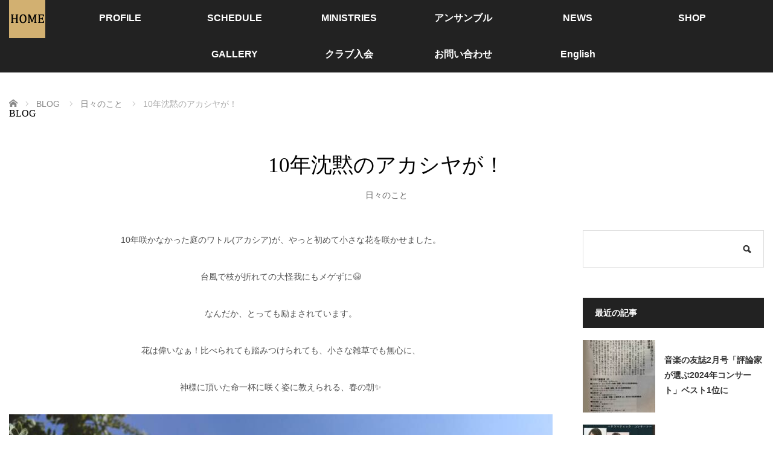

--- FILE ---
content_type: text/html; charset=UTF-8
request_url: https://sionkaori.com/10%E5%B9%B4%E6%B2%88%E9%BB%99%E3%81%AE%E3%82%A2%E3%82%AB%E3%82%B7%E3%83%A4%E3%81%8C%EF%BC%81
body_size: 15768
content:
<!DOCTYPE html>
<html class="pc" lang="ja">
<head>
<meta charset="UTF-8">
<!--[if IE]><meta http-equiv="X-UA-Compatible" content="IE=edge"><![endif]-->
<meta name="viewport" content="width=device-width,initial-scale=1.0">
<title>10年沈黙のアカシヤが！ | 紫園 香（KAORI SION）公式サイト</title>
<meta name="description" content="10年咲かなかった庭のワトル(アカシア)が、やっと初めて小さな花を咲かせました。台風で枝が折れての大怪我にもメゲずに&amp;#x1f62d;なんだか、とっても励まされています。">
<link rel="pingback" href="https://sionkaori.com/xmlrpc.php">
<meta name='robots' content='max-image-preview:large' />
<link rel='dns-prefetch' href='//webfonts.xserver.jp' />
<link rel='dns-prefetch' href='//stats.wp.com' />
<link rel="alternate" type="application/rss+xml" title="紫園 香（KAORI SION）公式サイト &raquo; フィード" href="https://sionkaori.com/feed" />
<link rel="alternate" type="application/rss+xml" title="紫園 香（KAORI SION）公式サイト &raquo; コメントフィード" href="https://sionkaori.com/comments/feed" />
<link rel="alternate" type="application/rss+xml" title="紫園 香（KAORI SION）公式サイト &raquo; 10年沈黙のアカシヤが！ のコメントのフィード" href="https://sionkaori.com/10%e5%b9%b4%e6%b2%88%e9%bb%99%e3%81%ae%e3%82%a2%e3%82%ab%e3%82%b7%e3%83%a4%e3%81%8c%ef%bc%81/feed" />
<link rel="alternate" title="oEmbed (JSON)" type="application/json+oembed" href="https://sionkaori.com/wp-json/oembed/1.0/embed?url=https%3A%2F%2Fsionkaori.com%2F10%25e5%25b9%25b4%25e6%25b2%2588%25e9%25bb%2599%25e3%2581%25ae%25e3%2582%25a2%25e3%2582%25ab%25e3%2582%25b7%25e3%2583%25a4%25e3%2581%258c%25ef%25bc%2581" />
<link rel="alternate" title="oEmbed (XML)" type="text/xml+oembed" href="https://sionkaori.com/wp-json/oembed/1.0/embed?url=https%3A%2F%2Fsionkaori.com%2F10%25e5%25b9%25b4%25e6%25b2%2588%25e9%25bb%2599%25e3%2581%25ae%25e3%2582%25a2%25e3%2582%25ab%25e3%2582%25b7%25e3%2583%25a4%25e3%2581%258c%25ef%25bc%2581&#038;format=xml" />
<link rel="preconnect" href="https://fonts.googleapis.com">
<link rel="preconnect" href="https://fonts.gstatic.com" crossorigin>
<link href="https://fonts.googleapis.com/css2?family=Noto+Sans+JP:wght@400;600" rel="stylesheet">
<style id='wp-img-auto-sizes-contain-inline-css' type='text/css'>
img:is([sizes=auto i],[sizes^="auto," i]){contain-intrinsic-size:3000px 1500px}
/*# sourceURL=wp-img-auto-sizes-contain-inline-css */
</style>
<!-- <link rel='stylesheet' id='style-css' href='https://sionkaori.com/wp-content/themes/venus_tcd038/style.css?ver=4.1.2' type='text/css' media='screen' /> -->
<link rel="stylesheet" type="text/css" href="//sionkaori.com/wp-content/cache/wpfc-minified/ff5j4pgm/br0pf.css" media="screen"/>
<style id='wp-block-library-inline-css' type='text/css'>
:root{--wp-block-synced-color:#7a00df;--wp-block-synced-color--rgb:122,0,223;--wp-bound-block-color:var(--wp-block-synced-color);--wp-editor-canvas-background:#ddd;--wp-admin-theme-color:#007cba;--wp-admin-theme-color--rgb:0,124,186;--wp-admin-theme-color-darker-10:#006ba1;--wp-admin-theme-color-darker-10--rgb:0,107,160.5;--wp-admin-theme-color-darker-20:#005a87;--wp-admin-theme-color-darker-20--rgb:0,90,135;--wp-admin-border-width-focus:2px}@media (min-resolution:192dpi){:root{--wp-admin-border-width-focus:1.5px}}.wp-element-button{cursor:pointer}:root .has-very-light-gray-background-color{background-color:#eee}:root .has-very-dark-gray-background-color{background-color:#313131}:root .has-very-light-gray-color{color:#eee}:root .has-very-dark-gray-color{color:#313131}:root .has-vivid-green-cyan-to-vivid-cyan-blue-gradient-background{background:linear-gradient(135deg,#00d084,#0693e3)}:root .has-purple-crush-gradient-background{background:linear-gradient(135deg,#34e2e4,#4721fb 50%,#ab1dfe)}:root .has-hazy-dawn-gradient-background{background:linear-gradient(135deg,#faaca8,#dad0ec)}:root .has-subdued-olive-gradient-background{background:linear-gradient(135deg,#fafae1,#67a671)}:root .has-atomic-cream-gradient-background{background:linear-gradient(135deg,#fdd79a,#004a59)}:root .has-nightshade-gradient-background{background:linear-gradient(135deg,#330968,#31cdcf)}:root .has-midnight-gradient-background{background:linear-gradient(135deg,#020381,#2874fc)}:root{--wp--preset--font-size--normal:16px;--wp--preset--font-size--huge:42px}.has-regular-font-size{font-size:1em}.has-larger-font-size{font-size:2.625em}.has-normal-font-size{font-size:var(--wp--preset--font-size--normal)}.has-huge-font-size{font-size:var(--wp--preset--font-size--huge)}.has-text-align-center{text-align:center}.has-text-align-left{text-align:left}.has-text-align-right{text-align:right}.has-fit-text{white-space:nowrap!important}#end-resizable-editor-section{display:none}.aligncenter{clear:both}.items-justified-left{justify-content:flex-start}.items-justified-center{justify-content:center}.items-justified-right{justify-content:flex-end}.items-justified-space-between{justify-content:space-between}.screen-reader-text{border:0;clip-path:inset(50%);height:1px;margin:-1px;overflow:hidden;padding:0;position:absolute;width:1px;word-wrap:normal!important}.screen-reader-text:focus{background-color:#ddd;clip-path:none;color:#444;display:block;font-size:1em;height:auto;left:5px;line-height:normal;padding:15px 23px 14px;text-decoration:none;top:5px;width:auto;z-index:100000}html :where(.has-border-color){border-style:solid}html :where([style*=border-top-color]){border-top-style:solid}html :where([style*=border-right-color]){border-right-style:solid}html :where([style*=border-bottom-color]){border-bottom-style:solid}html :where([style*=border-left-color]){border-left-style:solid}html :where([style*=border-width]){border-style:solid}html :where([style*=border-top-width]){border-top-style:solid}html :where([style*=border-right-width]){border-right-style:solid}html :where([style*=border-bottom-width]){border-bottom-style:solid}html :where([style*=border-left-width]){border-left-style:solid}html :where(img[class*=wp-image-]){height:auto;max-width:100%}:where(figure){margin:0 0 1em}html :where(.is-position-sticky){--wp-admin--admin-bar--position-offset:var(--wp-admin--admin-bar--height,0px)}@media screen and (max-width:600px){html :where(.is-position-sticky){--wp-admin--admin-bar--position-offset:0px}}
/*# sourceURL=wp-block-library-inline-css */
</style><style id='global-styles-inline-css' type='text/css'>
:root{--wp--preset--aspect-ratio--square: 1;--wp--preset--aspect-ratio--4-3: 4/3;--wp--preset--aspect-ratio--3-4: 3/4;--wp--preset--aspect-ratio--3-2: 3/2;--wp--preset--aspect-ratio--2-3: 2/3;--wp--preset--aspect-ratio--16-9: 16/9;--wp--preset--aspect-ratio--9-16: 9/16;--wp--preset--color--black: #000000;--wp--preset--color--cyan-bluish-gray: #abb8c3;--wp--preset--color--white: #ffffff;--wp--preset--color--pale-pink: #f78da7;--wp--preset--color--vivid-red: #cf2e2e;--wp--preset--color--luminous-vivid-orange: #ff6900;--wp--preset--color--luminous-vivid-amber: #fcb900;--wp--preset--color--light-green-cyan: #7bdcb5;--wp--preset--color--vivid-green-cyan: #00d084;--wp--preset--color--pale-cyan-blue: #8ed1fc;--wp--preset--color--vivid-cyan-blue: #0693e3;--wp--preset--color--vivid-purple: #9b51e0;--wp--preset--gradient--vivid-cyan-blue-to-vivid-purple: linear-gradient(135deg,rgb(6,147,227) 0%,rgb(155,81,224) 100%);--wp--preset--gradient--light-green-cyan-to-vivid-green-cyan: linear-gradient(135deg,rgb(122,220,180) 0%,rgb(0,208,130) 100%);--wp--preset--gradient--luminous-vivid-amber-to-luminous-vivid-orange: linear-gradient(135deg,rgb(252,185,0) 0%,rgb(255,105,0) 100%);--wp--preset--gradient--luminous-vivid-orange-to-vivid-red: linear-gradient(135deg,rgb(255,105,0) 0%,rgb(207,46,46) 100%);--wp--preset--gradient--very-light-gray-to-cyan-bluish-gray: linear-gradient(135deg,rgb(238,238,238) 0%,rgb(169,184,195) 100%);--wp--preset--gradient--cool-to-warm-spectrum: linear-gradient(135deg,rgb(74,234,220) 0%,rgb(151,120,209) 20%,rgb(207,42,186) 40%,rgb(238,44,130) 60%,rgb(251,105,98) 80%,rgb(254,248,76) 100%);--wp--preset--gradient--blush-light-purple: linear-gradient(135deg,rgb(255,206,236) 0%,rgb(152,150,240) 100%);--wp--preset--gradient--blush-bordeaux: linear-gradient(135deg,rgb(254,205,165) 0%,rgb(254,45,45) 50%,rgb(107,0,62) 100%);--wp--preset--gradient--luminous-dusk: linear-gradient(135deg,rgb(255,203,112) 0%,rgb(199,81,192) 50%,rgb(65,88,208) 100%);--wp--preset--gradient--pale-ocean: linear-gradient(135deg,rgb(255,245,203) 0%,rgb(182,227,212) 50%,rgb(51,167,181) 100%);--wp--preset--gradient--electric-grass: linear-gradient(135deg,rgb(202,248,128) 0%,rgb(113,206,126) 100%);--wp--preset--gradient--midnight: linear-gradient(135deg,rgb(2,3,129) 0%,rgb(40,116,252) 100%);--wp--preset--font-size--small: 13px;--wp--preset--font-size--medium: 20px;--wp--preset--font-size--large: 36px;--wp--preset--font-size--x-large: 42px;--wp--preset--spacing--20: 0.44rem;--wp--preset--spacing--30: 0.67rem;--wp--preset--spacing--40: 1rem;--wp--preset--spacing--50: 1.5rem;--wp--preset--spacing--60: 2.25rem;--wp--preset--spacing--70: 3.38rem;--wp--preset--spacing--80: 5.06rem;--wp--preset--shadow--natural: 6px 6px 9px rgba(0, 0, 0, 0.2);--wp--preset--shadow--deep: 12px 12px 50px rgba(0, 0, 0, 0.4);--wp--preset--shadow--sharp: 6px 6px 0px rgba(0, 0, 0, 0.2);--wp--preset--shadow--outlined: 6px 6px 0px -3px rgb(255, 255, 255), 6px 6px rgb(0, 0, 0);--wp--preset--shadow--crisp: 6px 6px 0px rgb(0, 0, 0);}:where(.is-layout-flex){gap: 0.5em;}:where(.is-layout-grid){gap: 0.5em;}body .is-layout-flex{display: flex;}.is-layout-flex{flex-wrap: wrap;align-items: center;}.is-layout-flex > :is(*, div){margin: 0;}body .is-layout-grid{display: grid;}.is-layout-grid > :is(*, div){margin: 0;}:where(.wp-block-columns.is-layout-flex){gap: 2em;}:where(.wp-block-columns.is-layout-grid){gap: 2em;}:where(.wp-block-post-template.is-layout-flex){gap: 1.25em;}:where(.wp-block-post-template.is-layout-grid){gap: 1.25em;}.has-black-color{color: var(--wp--preset--color--black) !important;}.has-cyan-bluish-gray-color{color: var(--wp--preset--color--cyan-bluish-gray) !important;}.has-white-color{color: var(--wp--preset--color--white) !important;}.has-pale-pink-color{color: var(--wp--preset--color--pale-pink) !important;}.has-vivid-red-color{color: var(--wp--preset--color--vivid-red) !important;}.has-luminous-vivid-orange-color{color: var(--wp--preset--color--luminous-vivid-orange) !important;}.has-luminous-vivid-amber-color{color: var(--wp--preset--color--luminous-vivid-amber) !important;}.has-light-green-cyan-color{color: var(--wp--preset--color--light-green-cyan) !important;}.has-vivid-green-cyan-color{color: var(--wp--preset--color--vivid-green-cyan) !important;}.has-pale-cyan-blue-color{color: var(--wp--preset--color--pale-cyan-blue) !important;}.has-vivid-cyan-blue-color{color: var(--wp--preset--color--vivid-cyan-blue) !important;}.has-vivid-purple-color{color: var(--wp--preset--color--vivid-purple) !important;}.has-black-background-color{background-color: var(--wp--preset--color--black) !important;}.has-cyan-bluish-gray-background-color{background-color: var(--wp--preset--color--cyan-bluish-gray) !important;}.has-white-background-color{background-color: var(--wp--preset--color--white) !important;}.has-pale-pink-background-color{background-color: var(--wp--preset--color--pale-pink) !important;}.has-vivid-red-background-color{background-color: var(--wp--preset--color--vivid-red) !important;}.has-luminous-vivid-orange-background-color{background-color: var(--wp--preset--color--luminous-vivid-orange) !important;}.has-luminous-vivid-amber-background-color{background-color: var(--wp--preset--color--luminous-vivid-amber) !important;}.has-light-green-cyan-background-color{background-color: var(--wp--preset--color--light-green-cyan) !important;}.has-vivid-green-cyan-background-color{background-color: var(--wp--preset--color--vivid-green-cyan) !important;}.has-pale-cyan-blue-background-color{background-color: var(--wp--preset--color--pale-cyan-blue) !important;}.has-vivid-cyan-blue-background-color{background-color: var(--wp--preset--color--vivid-cyan-blue) !important;}.has-vivid-purple-background-color{background-color: var(--wp--preset--color--vivid-purple) !important;}.has-black-border-color{border-color: var(--wp--preset--color--black) !important;}.has-cyan-bluish-gray-border-color{border-color: var(--wp--preset--color--cyan-bluish-gray) !important;}.has-white-border-color{border-color: var(--wp--preset--color--white) !important;}.has-pale-pink-border-color{border-color: var(--wp--preset--color--pale-pink) !important;}.has-vivid-red-border-color{border-color: var(--wp--preset--color--vivid-red) !important;}.has-luminous-vivid-orange-border-color{border-color: var(--wp--preset--color--luminous-vivid-orange) !important;}.has-luminous-vivid-amber-border-color{border-color: var(--wp--preset--color--luminous-vivid-amber) !important;}.has-light-green-cyan-border-color{border-color: var(--wp--preset--color--light-green-cyan) !important;}.has-vivid-green-cyan-border-color{border-color: var(--wp--preset--color--vivid-green-cyan) !important;}.has-pale-cyan-blue-border-color{border-color: var(--wp--preset--color--pale-cyan-blue) !important;}.has-vivid-cyan-blue-border-color{border-color: var(--wp--preset--color--vivid-cyan-blue) !important;}.has-vivid-purple-border-color{border-color: var(--wp--preset--color--vivid-purple) !important;}.has-vivid-cyan-blue-to-vivid-purple-gradient-background{background: var(--wp--preset--gradient--vivid-cyan-blue-to-vivid-purple) !important;}.has-light-green-cyan-to-vivid-green-cyan-gradient-background{background: var(--wp--preset--gradient--light-green-cyan-to-vivid-green-cyan) !important;}.has-luminous-vivid-amber-to-luminous-vivid-orange-gradient-background{background: var(--wp--preset--gradient--luminous-vivid-amber-to-luminous-vivid-orange) !important;}.has-luminous-vivid-orange-to-vivid-red-gradient-background{background: var(--wp--preset--gradient--luminous-vivid-orange-to-vivid-red) !important;}.has-very-light-gray-to-cyan-bluish-gray-gradient-background{background: var(--wp--preset--gradient--very-light-gray-to-cyan-bluish-gray) !important;}.has-cool-to-warm-spectrum-gradient-background{background: var(--wp--preset--gradient--cool-to-warm-spectrum) !important;}.has-blush-light-purple-gradient-background{background: var(--wp--preset--gradient--blush-light-purple) !important;}.has-blush-bordeaux-gradient-background{background: var(--wp--preset--gradient--blush-bordeaux) !important;}.has-luminous-dusk-gradient-background{background: var(--wp--preset--gradient--luminous-dusk) !important;}.has-pale-ocean-gradient-background{background: var(--wp--preset--gradient--pale-ocean) !important;}.has-electric-grass-gradient-background{background: var(--wp--preset--gradient--electric-grass) !important;}.has-midnight-gradient-background{background: var(--wp--preset--gradient--midnight) !important;}.has-small-font-size{font-size: var(--wp--preset--font-size--small) !important;}.has-medium-font-size{font-size: var(--wp--preset--font-size--medium) !important;}.has-large-font-size{font-size: var(--wp--preset--font-size--large) !important;}.has-x-large-font-size{font-size: var(--wp--preset--font-size--x-large) !important;}
/*# sourceURL=global-styles-inline-css */
</style>
<style id='classic-theme-styles-inline-css' type='text/css'>
/*! This file is auto-generated */
.wp-block-button__link{color:#fff;background-color:#32373c;border-radius:9999px;box-shadow:none;text-decoration:none;padding:calc(.667em + 2px) calc(1.333em + 2px);font-size:1.125em}.wp-block-file__button{background:#32373c;color:#fff;text-decoration:none}
/*# sourceURL=/wp-includes/css/classic-themes.min.css */
</style>
<!-- <link rel='stylesheet' id='contact-form-7-css' href='https://sionkaori.com/wp-content/plugins/contact-form-7/includes/css/styles.css?ver=6.1.4' type='text/css' media='all' /> -->
<!-- <link rel='stylesheet' id='tcdce-editor-css' href='https://sionkaori.com/wp-content/plugins/tcd-classic-editor/assets/css/editor.css?ver=1766656641' type='text/css' media='all' /> -->
<link rel="stylesheet" type="text/css" href="//sionkaori.com/wp-content/cache/wpfc-minified/6loxullt/2sda0.css" media="all"/>
<style id='tcdce-editor-inline-css' type='text/css'>
.custom_h2{--tcdce-h2-font-size-pc:28px;--tcdce-h2-font-size-sp:22px;--tcdce-h2-text-align:center;--tcdce-h2-font-weight:var(--tcdce-opt-font-weight-bold);--tcdce-h2-font-color:#000000;--tcdce-h2-font-family:var(--tcdce-opt-font-type-sans-serif);--tcdce-h2-content-width:100%;--tcdce-h2-background:initial;--tcdce-h2-background-color:#3c3c3c;--tcdce-h2-background-gradation-color1:#CEE4FD;--tcdce-h2-background-gradation-color2:#FFB5F9;--tcdce-h2-border-style:hidden;--tcdce-h2-border-position:var(--tcdce-h2-border-width);--tcdce-h2-border-width:0px;--tcdce-h2-border-color:#000000;--tcdce-h2-border-gradation-color1:#FF0000;--tcdce-h2-border-gradation-color2:#FFD41D;--tcdce-h2-element-background:initial;--tcdce-h2-element-color:#000000;--tcdce-h2-element-gradation-color1:#9890e3;--tcdce-h2-element-gradation-color2:#b1f4cf;--tcdce-h2-element-image-url:;--tcdce-h2-element-inset-inline:var(--tcdce-opt-inset-inline-left);--tcdce-h2-element-inset-block:var(--tcdce-opt-inset-block-top);--tcdce-h2-element-size-w-pc:50px;--tcdce-h2-element-size-w-sp:0px;--tcdce-h2-element-size-h-pc:50px;--tcdce-h2-element-size-h-sp:0px;--tcdce-h2-padding-pc:0px;--tcdce-h2-padding-sp:0px;--tcdce-h2-padding-top-pc:0px;--tcdce-h2-padding-top-sp:0px;--tcdce-h2-padding-right-pc:0px;--tcdce-h2-padding-right-sp:0px;--tcdce-h2-padding-bottom-pc:0px;--tcdce-h2-padding-bottom-sp:0px;--tcdce-h2-padding-left-pc:0px;--tcdce-h2-padding-left-sp:0px;--tcdce-h2-margin-top-pc:100px;--tcdce-h2-margin-top-sp:50px;--tcdce-h2-margin-bottom-pc:40px;--tcdce-h2-margin-bottom-sp:20px;}.custom_h3{--tcdce-h3-font-size-pc:24px;--tcdce-h3-font-size-sp:20px;--tcdce-h3-text-align:left;--tcdce-h3-font-weight:var(--tcdce-opt-font-weight-bold);--tcdce-h3-font-color:#000000;--tcdce-h3-font-family:var(--tcdce-opt-font-type-sans-serif);--tcdce-h3-content-width:100%;--tcdce-h3-background:initial;--tcdce-h3-background-color:#3c3c3c;--tcdce-h3-background-gradation-color1:#CEE4FD;--tcdce-h3-background-gradation-color2:#FFB5F9;--tcdce-h3-border-style:hidden;--tcdce-h3-border-position:var(--tcdce-h3-border-width);--tcdce-h3-border-width:0px;--tcdce-h3-border-color:#000000;--tcdce-h3-border-gradation-color1:#FF0000;--tcdce-h3-border-gradation-color2:#FFD41D;--tcdce-h3-element-background:initial;--tcdce-h3-element-color:#000000;--tcdce-h3-element-gradation-color1:#9890e3;--tcdce-h3-element-gradation-color2:#b1f4cf;--tcdce-h3-element-image-url:;--tcdce-h3-element-inset-inline:var(--tcdce-opt-inset-inline-left);--tcdce-h3-element-inset-block:var(--tcdce-opt-inset-block-top);--tcdce-h3-element-size-w-pc:50px;--tcdce-h3-element-size-w-sp:0px;--tcdce-h3-element-size-h-pc:50px;--tcdce-h3-element-size-h-sp:0px;--tcdce-h3-padding-pc:0px;--tcdce-h3-padding-sp:0px;--tcdce-h3-padding-top-pc:0px;--tcdce-h3-padding-top-sp:0px;--tcdce-h3-padding-right-pc:0px;--tcdce-h3-padding-right-sp:0px;--tcdce-h3-padding-bottom-pc:0px;--tcdce-h3-padding-bottom-sp:0px;--tcdce-h3-padding-left-pc:0px;--tcdce-h3-padding-left-sp:0px;--tcdce-h3-margin-top-pc:80px;--tcdce-h3-margin-top-sp:50px;--tcdce-h3-margin-bottom-pc:40px;--tcdce-h3-margin-bottom-sp:20px;}.custom_h4{--tcdce-h4-font-size-pc:22px;--tcdce-h4-font-size-sp:18px;--tcdce-h4-text-align:left;--tcdce-h4-font-weight:var(--tcdce-opt-font-weight-bold);--tcdce-h4-font-color:#000000;--tcdce-h4-font-family:var(--tcdce-opt-font-type-sans-serif);--tcdce-h4-content-width:100%;--tcdce-h4-background:initial;--tcdce-h4-background-color:#3c3c3c;--tcdce-h4-background-gradation-color1:#CEE4FD;--tcdce-h4-background-gradation-color2:#FFB5F9;--tcdce-h4-border-style:hidden;--tcdce-h4-border-position:var(--tcdce-h4-border-width);--tcdce-h4-border-width:0px;--tcdce-h4-border-color:#000000;--tcdce-h4-border-gradation-color1:#FF0000;--tcdce-h4-border-gradation-color2:#FFD41D;--tcdce-h4-element-background:initial;--tcdce-h4-element-color:#000000;--tcdce-h4-element-gradation-color1:#9890e3;--tcdce-h4-element-gradation-color2:#b1f4cf;--tcdce-h4-element-image-url:;--tcdce-h4-element-inset-inline:var(--tcdce-opt-inset-inline-left);--tcdce-h4-element-inset-block:var(--tcdce-opt-inset-block-top);--tcdce-h4-element-size-w-pc:50px;--tcdce-h4-element-size-w-sp:0px;--tcdce-h4-element-size-h-pc:50px;--tcdce-h4-element-size-h-sp:0px;--tcdce-h4-padding-pc:0px;--tcdce-h4-padding-sp:0px;--tcdce-h4-padding-top-pc:0px;--tcdce-h4-padding-top-sp:0px;--tcdce-h4-padding-right-pc:0px;--tcdce-h4-padding-right-sp:0px;--tcdce-h4-padding-bottom-pc:0px;--tcdce-h4-padding-bottom-sp:0px;--tcdce-h4-padding-left-pc:0px;--tcdce-h4-padding-left-sp:0px;--tcdce-h4-margin-top-pc:60px;--tcdce-h4-margin-top-sp:40px;--tcdce-h4-margin-bottom-pc:40px;--tcdce-h4-margin-bottom-sp:20px;}.custom_h5{--tcdce-h5-font-size-pc:20px;--tcdce-h5-font-size-sp:16px;--tcdce-h5-text-align:left;--tcdce-h5-font-weight:var(--tcdce-opt-font-weight-bold);--tcdce-h5-font-color:#000000;--tcdce-h5-font-family:var(--tcdce-opt-font-type-sans-serif);--tcdce-h5-content-width:100%;--tcdce-h5-background:initial;--tcdce-h5-background-color:#3c3c3c;--tcdce-h5-background-gradation-color1:#CEE4FD;--tcdce-h5-background-gradation-color2:#FFB5F9;--tcdce-h5-border-style:hidden;--tcdce-h5-border-position:var(--tcdce-h5-border-width);--tcdce-h5-border-width:0px;--tcdce-h5-border-color:#000000;--tcdce-h5-border-gradation-color1:#FF0000;--tcdce-h5-border-gradation-color2:#FFD41D;--tcdce-h5-element-background:initial;--tcdce-h5-element-color:#000000;--tcdce-h5-element-gradation-color1:#9890e3;--tcdce-h5-element-gradation-color2:#b1f4cf;--tcdce-h5-element-image-url:;--tcdce-h5-element-inset-inline:var(--tcdce-opt-inset-inline-left);--tcdce-h5-element-inset-block:var(--tcdce-opt-inset-block-top);--tcdce-h5-element-size-w-pc:50px;--tcdce-h5-element-size-w-sp:0px;--tcdce-h5-element-size-h-pc:50px;--tcdce-h5-element-size-h-sp:0px;--tcdce-h5-padding-pc:0px;--tcdce-h5-padding-sp:0px;--tcdce-h5-padding-top-pc:0px;--tcdce-h5-padding-top-sp:0px;--tcdce-h5-padding-right-pc:0px;--tcdce-h5-padding-right-sp:0px;--tcdce-h5-padding-bottom-pc:0px;--tcdce-h5-padding-bottom-sp:0px;--tcdce-h5-padding-left-pc:0px;--tcdce-h5-padding-left-sp:0px;--tcdce-h5-margin-top-pc:50px;--tcdce-h5-margin-top-sp:40px;--tcdce-h5-margin-bottom-pc:40px;--tcdce-h5-margin-bottom-sp:20px;}.custom_h6{--tcdce-h6-font-size-pc:18px;--tcdce-h6-font-size-sp:16px;--tcdce-h6-text-align:left;--tcdce-h6-font-weight:var(--tcdce-opt-font-weight-bold);--tcdce-h6-font-color:#000000;--tcdce-h6-font-family:var(--tcdce-opt-font-type-sans-serif);--tcdce-h6-content-width:100%;--tcdce-h6-background:initial;--tcdce-h6-background-color:#3c3c3c;--tcdce-h6-background-gradation-color1:#CEE4FD;--tcdce-h6-background-gradation-color2:#FFB5F9;--tcdce-h6-border-style:hidden;--tcdce-h6-border-position:var(--tcdce-h6-border-width);--tcdce-h6-border-width:0px;--tcdce-h6-border-color:#000000;--tcdce-h6-border-gradation-color1:#FF0000;--tcdce-h6-border-gradation-color2:#FFD41D;--tcdce-h6-element-background:initial;--tcdce-h6-element-color:#000000;--tcdce-h6-element-gradation-color1:#9890e3;--tcdce-h6-element-gradation-color2:#b1f4cf;--tcdce-h6-element-image-url:;--tcdce-h6-element-inset-inline:var(--tcdce-opt-inset-inline-left);--tcdce-h6-element-inset-block:var(--tcdce-opt-inset-block-top);--tcdce-h6-element-size-w-pc:50px;--tcdce-h6-element-size-w-sp:0px;--tcdce-h6-element-size-h-pc:50px;--tcdce-h6-element-size-h-sp:0px;--tcdce-h6-padding-pc:0px;--tcdce-h6-padding-sp:0px;--tcdce-h6-padding-top-pc:0px;--tcdce-h6-padding-top-sp:0px;--tcdce-h6-padding-right-pc:0px;--tcdce-h6-padding-right-sp:0px;--tcdce-h6-padding-bottom-pc:0px;--tcdce-h6-padding-bottom-sp:0px;--tcdce-h6-padding-left-pc:0px;--tcdce-h6-padding-left-sp:0px;--tcdce-h6-margin-top-pc:50px;--tcdce-h6-margin-top-sp:40px;--tcdce-h6-margin-bottom-pc:40px;--tcdce-h6-margin-bottom-sp:20px;}.custom_ul{--tcdce-ul-font-size-pc:16px;--tcdce-ul-font-size-sp:14px;--tcdce-ul-font-weight:var(--tcdce-opt-font-weight-normal);--tcdce-ul-font-color:#000000;--tcdce-ul-background:initial;--tcdce-ul-background-color:#f6f6f6;--tcdce-ul-background-gradation-color1:#fff1eb;--tcdce-ul-background-gradation-color2:#ace0f9;--tcdce-ul-border-style:hidden;--tcdce-ul-border-width:2px;--tcdce-ul-border-color:#000000;--tcdce-ul-list-style:disc;--tcdce-ul-icon:none;--tcdce-ul-icon-offset:1em;--tcdce-ul-icon-content:var(--tcdce-opt-icon--check);--tcdce-ul-icon-image-url:;--tcdce-ul-icon-color:#000000;--tcdce-ul-padding-pc:var(--tcdce-ul-padding-custom-pc);--tcdce-ul-padding-sp:var(--tcdce-ul-padding-custom-sp);--tcdce-ul-padding-custom-pc:0px;--tcdce-ul-padding-custom-sp:0px;--tcdce-ul-margin-top-pc:40px;--tcdce-ul-margin-top-sp:20px;--tcdce-ul-margin-bottom-pc:40px;--tcdce-ul-margin-bottom-sp:20px;}.custom_ol{--tcdce-ol-font-size-pc:16px;--tcdce-ol-font-size-sp:14px;--tcdce-ol-font-weight:var(--tcdce-opt-font-weight-normal);--tcdce-ol-font-color:#000000;--tcdce-ol-background:initial;--tcdce-ol-background-color:#f6f6f6;--tcdce-ol-background-gradation-color1:#fff1eb;--tcdce-ol-background-gradation-color2:#ace0f9;--tcdce-ol-border-style:hidden;--tcdce-ol-border-width:2px;--tcdce-ol-border-color:#000000;--tcdce-ol-list-style:decimal;--tcdce-ol-counter-type:none;--tcdce-ol-counter-offset:1em;--tcdce-ol-counter-weight:var(--tcdce-opt-font-weight-normal);--tcdce-ol-counter-size:scale(1);--tcdce-ol-counter-color:#000000;--tcdce-ol-counter-background:transparent;--tcdce-ol-counter-background-color:#000000;--tcdce-ol-padding-pc:var(--tcdce-ol-padding-custom-pc);--tcdce-ol-padding-sp:var(--tcdce-ol-padding-custom-sp);--tcdce-ol-padding-custom-pc:0px;--tcdce-ol-padding-custom-sp:0px;--tcdce-ol-margin-top-pc:40px;--tcdce-ol-margin-top-sp:20px;--tcdce-ol-margin-bottom-pc:40px;--tcdce-ol-margin-bottom-sp:20px;}.custom_box{--tcdce-box-font-size-pc:16px;--tcdce-box-font-size-sp:14px;--tcdce-box-font-weight:var(--tcdce-opt-font-weight-normal);--tcdce-box-font-color:#000000;--tcdce-box-background:var(--tcdce-box-background-color);--tcdce-box-background-color:#f6f6f6;--tcdce-box-background-gradation-color1:#fff1eb;--tcdce-box-background-gradation-color2:#ace0f9;--tcdce-box-border-style:hidden;--tcdce-box-border-width:2px;--tcdce-box-border-color:#000000;--tcdce-box-icon:none;--tcdce-box-icon-offset:0em;--tcdce-box-icon-content:var(--tcdce-opt-icon--info);--tcdce-box-icon-image-url:;--tcdce-box-icon-color:#000000;--tcdce-box-padding-pc:1.5em;--tcdce-box-padding-sp:1em;--tcdce-box-padding-custom-pc:30px;--tcdce-box-padding-custom-sp:15px;--tcdce-box-margin-top-pc:40px;--tcdce-box-margin-top-sp:20px;--tcdce-box-margin-bottom-pc:40px;--tcdce-box-margin-bottom-sp:20px;}.custom_marker{--tcdce-marker-font-weight:400;--tcdce-marker-color:#fff799;--tcdce-marker-weight:0.8em;--tcdce-marker-animation:none;}.wp-block-button.custom_button,:is(.tcdce-button-wrapper, .q_button_wrap):has(.custom_button){--tcdce-button-font-size-pc:16px;--tcdce-button-font-size-sp:14px;--tcdce-button-font-weight:400;--tcdce-button-shape:var(--tcdce-button-shape--round);--tcdce-button-size-width-pc:270px;--tcdce-button-size-width-sp:220px;--tcdce-button-size-height-pc:60px;--tcdce-button-size-height-sp:50px;--tcdce-button-preset-color--a:#66D1F0;--tcdce-button-preset-color--b:;--tcdce-button-preset-color--gradation--a:;--tcdce-button-preset-color--gradation--b:;--tcdce-button-font-color:#ffffff;--tcdce-button-font-color-hover:#ffffff;--tcdce-button-background:var(--tcdce-button-preset-color--a);--tcdce-button-background-hover:var(--tcdce-button-preset-color--a);--tcdce-button-border:none;--tcdce-button-border-hover:none;--tcdce-button-transform:none;--tcdce-button-transform-hover:none;--tcdce-button-overlay:'';--tcdce-button-margin-top-pc:40px;--tcdce-button-margin-top-sp:20px;--tcdce-button-margin-bottom-pc:40px;--tcdce-button-margin-bottom-sp:20px;}.{--tcdce-sb-font-size-pc:16px;--tcdce-sb-font-size-sp:14px;--tcdce-sb-font-weight:400;--tcdce-sb-font-color:#000000;--tcdce-sb-image-url:;--tcdce-sb-preset-color--bg:;--tcdce-sb-preset-color--border:;--tcdce-sb-background:transparent;--tcdce-sb-border-color:transparent;--tcdce-sb-padding:0;--tcdce-sb-direction:row;--tcdce-sb-triangle-before-offset:-10px;--tcdce-sb-triangle-after-offset:-7px;--tcdce-sb-triangle-path:polygon(100% 0, 0 50%, 100% 100%);--tcdce-sb-margin-top-pc:40px;--tcdce-sb-margin-top-sp:20px;--tcdce-sb-margin-bottom-pc:40px;--tcdce-sb-margin-bottom-sp:20px;}
body { --tcdce-toc-sticky-top: 40px; }body.header_slide_down { --tcdce-toc-sticky-top: 80px; }@media only screen and (max-width: 1199px) { body.fix_top { --tcdce-toc-sticky-top: 100px; } }body:has(.dp-footer-bar) .p-toc-open { margin-bottom: 50px; }body:has(.p-toc-open) #return_top { display:none!important; }body:has(#fixed_footer_content) .p-toc-open { margin-bottom: 60px; }.tcdce-body { padding-bottom: 2em; }.pb-widget-editor:has(.tcdce-body) { margin-top:0; }@media only screen and (min-width: 768px) { .tcd-pb-row-inner:has(.col2) .pb-widget-editor .tcdce-body { padding-block:0; } }.pb-widget-editor .tcdce-body > :last-child { margin-bottom:0; }.tcdce-body blockquote { margin-inline:0; }.tcdce-body .pb_font_family_1 { font-family: var(--tcd-font-type1); }.tcdce-body .pb_font_family_2 { font-family: var(--tcd-font-type2); }.tcdce-body .pb_font_family_3 { font-family: var(--tcd-font-type3); }
/*# sourceURL=tcdce-editor-inline-css */
</style>
<!-- <link rel='stylesheet' id='tcdce-utility-css' href='https://sionkaori.com/wp-content/plugins/tcd-classic-editor/assets/css/utility.css?ver=1766656641' type='text/css' media='all' /> -->
<link rel="stylesheet" type="text/css" href="//sionkaori.com/wp-content/cache/wpfc-minified/8z2lg8dh/2sda0.css" media="all"/>
<!-- <link rel='stylesheet' id='fancybox-css' href='https://sionkaori.com/wp-content/plugins/easy-fancybox/fancybox/1.5.4/jquery.fancybox.min.css?ver=6.9' type='text/css' media='screen' /> -->
<link rel="stylesheet" type="text/css" href="//sionkaori.com/wp-content/cache/wpfc-minified/1rinhwi/br0pe.css" media="screen"/>
<style>:root {
--tcd-font-type1: Arial,"Hiragino Sans","Yu Gothic Medium","Meiryo",sans-serif;
--tcd-font-type2: "Times New Roman",Times,"Yu Mincho","游明朝","游明朝体","Hiragino Mincho Pro",serif;
--tcd-font-type3: Palatino,"Yu Kyokasho","游教科書体","UD デジタル 教科書体 N","游明朝","游明朝体","Hiragino Mincho Pro","Meiryo",serif;
--tcd-font-type-logo: "Noto Sans JP",sans-serif;
}</style>
<script type="text/javascript" src="https://sionkaori.com/wp-includes/js/jquery/jquery.min.js?ver=3.7.1" id="jquery-core-js"></script>
<script type="text/javascript" src="https://sionkaori.com/wp-includes/js/jquery/jquery-migrate.min.js?ver=3.4.1" id="jquery-migrate-js"></script>
<script type="text/javascript" src="//webfonts.xserver.jp/js/xserverv3.js?fadein=0&amp;ver=2.0.9" id="typesquare_std-js"></script>
<link rel="https://api.w.org/" href="https://sionkaori.com/wp-json/" /><link rel="alternate" title="JSON" type="application/json" href="https://sionkaori.com/wp-json/wp/v2/posts/1046" /><link rel="canonical" href="https://sionkaori.com/10%e5%b9%b4%e6%b2%88%e9%bb%99%e3%81%ae%e3%82%a2%e3%82%ab%e3%82%b7%e3%83%a4%e3%81%8c%ef%bc%81" />
<link rel='shortlink' href='https://sionkaori.com/?p=1046' />
<style>
@media not all and (max-width: 767px) {
.p-toc-open, .p-toc-modal { display: none; }
}
@media (max-width: 767px) {
.widget_tcdce_toc_widget { display: none; }
}
</style>
<style>img#wpstats{display:none}</style>
<script src="https://sionkaori.com/wp-content/themes/venus_tcd038/js/modernizr.js?ver=4.1.2"></script>
<script src="https://sionkaori.com/wp-content/themes/venus_tcd038/js/jscript.js?ver=4.1.2"></script>
<script src="https://sionkaori.com/wp-content/themes/venus_tcd038/js/comment.js?ver=4.1.2"></script>
<!-- <link rel="stylesheet" href="https://sionkaori.com/wp-content/themes/venus_tcd038/sns-button.css?ver=4.1.2"> -->
<!-- <link rel="stylesheet" href="https://sionkaori.com/wp-content/themes/venus_tcd038/responsive.css?ver=4.1.2"> -->
<!-- <link rel="stylesheet" href="https://sionkaori.com/wp-content/themes/venus_tcd038/japanese.css?ver=4.1.2"> -->
<link rel="stylesheet" type="text/css" href="//sionkaori.com/wp-content/cache/wpfc-minified/70bpzzye/br0pe.css" media="all"/>
<!--[if lt IE 9]>
<script src="https://sionkaori.com/wp-content/themes/venus_tcd038/js/html5.js?ver=4.1.2"></script>
<![endif]-->
<style type="text/css">
.pc #global_menu { margin-left:65px; }
a:hover, .post_content a:hover, #mobile_logo a:hover, #bread_crumb a:hover, #post_meta_top a:hover, #post_meta_bottom a:hover,
.pc #global_menu > ul > li > a:hover, .pc #global_menu > ul > li.active > a, .pc #global_menu > ul > li.current-menu-item > a,
#index_recent .index_recent_tab_content a:hover, #index_recent .index_recent_tab_content a.link:hover, #index_recent .index_recent_tab_content a.link:hover:after,
#news_archive .title a:hover, #archive #post_list .title a:hover, #archive #post_list li .category a:hover, #related_post li a:hover .title,
#single_news_list .link:hover, #single_news_list .link:hover:after, .mobile #comment_header ul li a:hover, .mobile #comment_header ul li.comment_switch_active a,
.mobile #comment_header ul li.comment_switch_active a:hover, #footer_logo a:hover, .footer_headline, .footer_headline a, .footer_widget .collapse_category_list li a:hover, .footer_widget.styled_menu_widget .menu li a:hover, #bread_crumb li.home a:hover:before, .custom-html-widget a:hover
{ color:#D2B071; }
a.menu_button:hover span, .pc #logo_image,
.pc #global_menu ul ul a:hover, .pc #global_menu ul ul > li.active > a, .pc #global_menu ul ul li.current-menu-item > a,
.flex-control-nav a:hover, .flex-control-nav a.flex-active, #load_post a:hover,
#wp-calendar td a:hover, #wp-calendar #prev a:hover, #wp-calendar #next a:hover, .widget_search #search-btn input:hover, .widget_search #searchsubmit:hover, .side_widget.google_search #searchsubmit:hover,
#submit_comment:hover, #post_pagination a:hover, #post_pagination p, .page_navi a:hover, .page_navi .current,
#mobile_menu li li a
{ background-color:#D2B071; }
.mobile #global_menu li a:hover { background-color:#D2B071 !important; }
#comment_textarea textarea:focus, #guest_info input:focus
{ border-color:#D2B071; }
.pc #header, .pc .home #header_inner, #footer, .pc .home.header_slide_down #header, .pc .home.header_slide_up #header,
.pc #global_menu ul ul, .mobile #global_menu ul, .mobile a.menu_button.active,
#comment_headline, #single_news_headline, #news_archive_headline, .side_headline,
#archive ul.category li a.active, .brand_category_list li a.active
{ background-color:#222222; }
.post_content a, .custom-html-widget a { color:#D2B071; }
#post_title { font-size:35px; }
.mobile #post_title { font-size:23.1px; }
.post_content, #previous_next_post .title { font-size:14px; }
#news_archive .title { font-size:28px; }
.mobile #news_archive .title { font-size:18.5px; }
.single-news #post_title { font-size:35px; }
.mobile .single-news #post_title { font-size:23.1px; }
.single-news .post_content { font-size:14px; }
.single-brand #post_title { font-size:35px; }
.mobile .single-brand #post_title { font-size:23.1px; }
.single-brand .post_content { font-size:14px; }
#archive #post_list li .title, #related_post li .title { font-size:16px; }
#index_grid .grid-item:hover { background-color:#000000; }
#index_grid .grid-item:hover .image { opacity:0.7; }
#archive #post_list li .image:hover { background-color:#000000; }
#archive #post_list li .image:hover img { opacity:0.7; }
#related_post li .image:hover { background-color:#000000; }
#related_post li .image:hover img { opacity:0.7; }
#news_archive .news_image:hover { background-color:#000000; }
#news_archive .news_image:hover img { opacity:0.7; }
.rich_font_logo { font-family: var(--tcd-font-type-logo); font-weight: bold !important;}
#site_loader_spinner { border-top:3px solid rgba(210,176,113,0.2); border-right:3px solid rgba(210,176,113,0.2); border-bottom:3px solid rgba(210,176,113,0.2); border-left:3px solid #D2B071; }
</style>
<style type="text/css"></style><link rel="icon" href="https://sionkaori.com/wp-content/uploads/2021/05/cropped-980835ffed0b6027944c9941f542bbd5-32x32.jpg" sizes="32x32" />
<link rel="icon" href="https://sionkaori.com/wp-content/uploads/2021/05/cropped-980835ffed0b6027944c9941f542bbd5-192x192.jpg" sizes="192x192" />
<link rel="apple-touch-icon" href="https://sionkaori.com/wp-content/uploads/2021/05/cropped-980835ffed0b6027944c9941f542bbd5-180x180.jpg" />
<meta name="msapplication-TileImage" content="https://sionkaori.com/wp-content/uploads/2021/05/cropped-980835ffed0b6027944c9941f542bbd5-270x270.jpg" />
</head>
<body id="body" class="wp-singular post-template-default single single-post postid-1046 single-format-standard wp-embed-responsive wp-theme-venus_tcd038">
<div id="header">
<div id="header_inner" class="clearfix">
<!-- logo -->
<div id='logo_image'>
<div id="logo" class="serif"><a href=" https://sionkaori.com/" title="紫園 香（KAORI SION）公式サイト"><img src="https://sionkaori.com/wp-content/uploads/2018/05/HOME-黒.png" height="60" alt="紫園 香（KAORI SION）公式サイト" title="紫園 香（KAORI SION）公式サイト" /></a></div>
</div>
<div id="mobile_logo" class="mobile_logo_center serif"><a href="https://sionkaori.com/"><img src="https://sionkaori.com/wp-content/uploads/2025/05/ce4621e92157a05af2b0f0a5e140c008.jpg" alt="紫園 香（KAORI SION）公式サイト" title="紫園 香（KAORI SION）公式サイト" width="200" height="48.5" /></a></div>
<!-- global menu -->
<div id="drawer_menu_button"><span></span><span></span><span></span></div>
<div id="global_menu" class="clearfix">
<ul id="menu-menu-1" class="menu"><li id="menu-item-30" class="menu-item menu-item-type-post_type menu-item-object-page menu-item-30"><a href="https://sionkaori.com/profile">PROFILE</a></li>
<li id="menu-item-29" class="menu-item menu-item-type-post_type menu-item-object-page menu-item-has-children menu-item-29"><a href="https://sionkaori.com/schedule">SCHEDULE</a>
<ul class="sub-menu">
<li id="menu-item-3852" class="menu-item menu-item-type-post_type menu-item-object-page menu-item-3852"><a href="https://sionkaori.com/schedule/2026-2">2026</a></li>
<li id="menu-item-3667" class="menu-item menu-item-type-post_type menu-item-object-page menu-item-3667"><a href="https://sionkaori.com/schedule/2025-2">2025</a></li>
<li id="menu-item-3520" class="menu-item menu-item-type-post_type menu-item-object-page menu-item-3520"><a href="https://sionkaori.com/schedule/%e3%83%bc-2024">2024</a></li>
<li id="menu-item-3243" class="menu-item menu-item-type-post_type menu-item-object-page menu-item-3243"><a href="https://sionkaori.com/2023-2">2023</a></li>
<li id="menu-item-3056" class="menu-item menu-item-type-post_type menu-item-object-page menu-item-3056"><a href="https://sionkaori.com/2022-2">2022</a></li>
<li id="menu-item-2112" class="menu-item menu-item-type-post_type menu-item-object-page menu-item-2112"><a href="https://sionkaori.com/2021-2">2021</a></li>
<li id="menu-item-1828" class="menu-item menu-item-type-post_type menu-item-object-page menu-item-1828"><a href="https://sionkaori.com/schedule/2020-2">2020</a></li>
<li id="menu-item-586" class="menu-item menu-item-type-post_type menu-item-object-page menu-item-586"><a href="https://sionkaori.com/schedule/2019-2">2019</a></li>
<li id="menu-item-585" class="menu-item menu-item-type-post_type menu-item-object-page menu-item-585"><a href="https://sionkaori.com/schedule/2018-2">2018</a></li>
</ul>
</li>
<li id="menu-item-28" class="menu-item menu-item-type-post_type menu-item-object-page menu-item-28"><a href="https://sionkaori.com/ministries">MINISTRIES</a></li>
<li id="menu-item-31" class="menu-item menu-item-type-post_type menu-item-object-page menu-item-31"><a href="https://sionkaori.com/%e3%82%a2%e3%83%b3%e3%82%b5%e3%83%b3%e3%83%96%e3%83%ab">アンサンブル</a></li>
<li id="menu-item-32" class="menu-item menu-item-type-post_type menu-item-object-page menu-item-32"><a href="https://sionkaori.com/news">NEWS</a></li>
<li id="menu-item-530" class="menu-item menu-item-type-post_type menu-item-object-page menu-item-530"><a href="https://sionkaori.com/shop">SHOP</a></li>
<li id="menu-item-2260" class="menu-item menu-item-type-post_type menu-item-object-page menu-item-2260"><a href="https://sionkaori.com/gallery">GALLERY</a></li>
<li id="menu-item-35" class="menu-item menu-item-type-post_type menu-item-object-page menu-item-35"><a href="https://sionkaori.com/%e3%82%af%e3%83%a9%e3%83%96%e5%85%a5%e4%bc%9a">クラブ入会</a></li>
<li id="menu-item-36" class="menu-item menu-item-type-post_type menu-item-object-page menu-item-36"><a href="https://sionkaori.com/%e3%81%8a%e5%95%8f%e3%81%84%e5%90%88%e3%82%8f%e3%81%9b">お問い合わせ</a></li>
<li id="menu-item-3528" class="menu-item menu-item-type-custom menu-item-object-custom menu-item-3528"><a href="https://sionkaori.com/en/">English</a></li>
</ul>   </div>
</div><!-- END #header_inner -->
</div><!-- END #header -->
<div id="contents">
<div id="contents_inner" class="clearfix">
<div class="header_title serif">BLOG</div>
<ul id="bread_crumb" class="clearfix" itemscope itemtype="http://schema.org/BreadcrumbList">
<li itemprop="itemListElement" itemscope itemtype="https://schema.org/ListItem" class="home"><a itemprop="item" href="https://sionkaori.com/"><span itemprop="name">ホーム</span></a><meta itemprop="position" content="1" /></li>
<li itemprop="itemListElement" itemscope itemtype="https://schema.org/ListItem"><a itemprop="item" href="https://sionkaori.com/blog"><span itemprop="name">BLOG</span></a><meta itemprop="position" content="2" /></li> <li itemprop="itemListElement" itemscope itemtype="https://schema.org/ListItem">
<a itemprop="item" href="https://sionkaori.com/category/days"><span itemprop="name">日々のこと</span></a>
<meta itemprop="position" content="3" /></li>
<li itemprop="itemListElement" itemscope itemtype="https://schema.org/ListItem" class="last"><span itemprop="name">10年沈黙のアカシヤが！</span><meta itemprop="position" content="4" /></li>
</ul>
<h1 id="post_title" class="serif">10年沈黙のアカシヤが！</h1>
<ul id="post_meta_top" class="clearfix">
<li class="post_category"><a href="https://sionkaori.com/category/days" rel="category tag">日々のこと</a></li>
</ul>
<div class="flex_layout">
<div id="main_col">
<div id="article">
<div class="post_content clearfix font_type1">
<div class="tcdce-body"><p style="text-align: center;">10年咲かなかった庭のワトル(アカシア)が、やっと初めて小さな花を咲かせました。</p>
<p style="text-align: center;">台風で枝が折れての大怪我にもメゲずに<span class="_5mfr"><span class="_6qdm">&#x1f62d;</span></span></p>
<p style="text-align: center;">なんだか、とっても励まされています。</p>
<p style="text-align: center;">花は偉いなぁ！比べられても踏みつけられても、小さな雑草でも無心に、</p>
<p style="text-align: center;">神様に頂いた命一杯に咲く姿に教えられる、春の朝<span class="_5mfr"><span class="_6qdm">&#x2728;</span></span></p>
<p style="text-align: center;">
<p style="text-align: center;"><img fetchpriority="high" decoding="async" class="alignnone wp-image-1047 size-full" src="http://sionkaori.com/wp-content/uploads/2019/04/20190312_1.jpg" alt="" width="960" height="720" srcset="https://sionkaori.com/wp-content/uploads/2019/04/20190312_1.jpg 960w, https://sionkaori.com/wp-content/uploads/2019/04/20190312_1-300x225.jpg 300w, https://sionkaori.com/wp-content/uploads/2019/04/20190312_1-768x576.jpg 768w, https://sionkaori.com/wp-content/uploads/2019/04/20190312_1-600x450.jpg 600w" sizes="(max-width: 960px) 100vw, 960px" /></p>
<p style="text-align: center;">
<p><img decoding="async" class="aligncenter wp-image-1048 size-full" src="http://sionkaori.com/wp-content/uploads/2019/04/20190312_2.jpg" alt="" width="960" height="720" srcset="https://sionkaori.com/wp-content/uploads/2019/04/20190312_2.jpg 960w, https://sionkaori.com/wp-content/uploads/2019/04/20190312_2-300x225.jpg 300w, https://sionkaori.com/wp-content/uploads/2019/04/20190312_2-768x576.jpg 768w, https://sionkaori.com/wp-content/uploads/2019/04/20190312_2-600x450.jpg 600w" sizes="(max-width: 960px) 100vw, 960px" /></p>
</div>     </div>
<div id="single_share" class="clearfix">
<div class="single_share">
<div class="share-type2 share-btm">
<div class="sns mt10 mb45">
<ul class="type2 clearfix">
<li class="twitter">
<a href="https://twitter.com/intent/tweet?text=10%E5%B9%B4%E6%B2%88%E9%BB%99%E3%81%AE%E3%82%A2%E3%82%AB%E3%82%B7%E3%83%A4%E3%81%8C%EF%BC%81&url=https%3A%2F%2Fsionkaori.com%2F10%25e5%25b9%25b4%25e6%25b2%2588%25e9%25bb%2599%25e3%2581%25ae%25e3%2582%25a2%25e3%2582%25ab%25e3%2582%25b7%25e3%2583%25a4%25e3%2581%258c%25ef%25bc%2581&via=&tw_p=tweetbutton&related=" onclick="javascript:window.open(this.href, '', 'menubar=no,toolbar=no,resizable=yes,scrollbars=yes,height=400,width=600');return false;"><i class="icon-twitter"></i><span class="ttl">Post</span><span class="share-count"></span></a>
</li>
<li class="facebook">
<a href="//www.facebook.com/sharer/sharer.php?u=https://sionkaori.com/10%e5%b9%b4%e6%b2%88%e9%bb%99%e3%81%ae%e3%82%a2%e3%82%ab%e3%82%b7%e3%83%a4%e3%81%8c%ef%bc%81&amp;t=10%E5%B9%B4%E6%B2%88%E9%BB%99%E3%81%AE%E3%82%A2%E3%82%AB%E3%82%B7%E3%83%A4%E3%81%8C%EF%BC%81" class="facebook-btn-icon-link" target="blank" rel="nofollow"><i class="icon-facebook"></i><span class="ttl">Share</span><span class="share-count"></span></a>
</li>
<li class="hatebu">
<a href="http://b.hatena.ne.jp/add?mode=confirm&url=https%3A%2F%2Fsionkaori.com%2F10%25e5%25b9%25b4%25e6%25b2%2588%25e9%25bb%2599%25e3%2581%25ae%25e3%2582%25a2%25e3%2582%25ab%25e3%2582%25b7%25e3%2583%25a4%25e3%2581%258c%25ef%25bc%2581" onclick="javascript:window.open(this.href, '', 'menubar=no,toolbar=no,resizable=yes,scrollbars=yes,height=400,width=510');return false;" ><i class="icon-hatebu"></i><span class="ttl">Hatena</span><span class="share-count"></span></a>
</li>
<li class="line_button">
<a aria-label="LINE" href="http://line.me/R/msg/text/?10%E5%B9%B4%E6%B2%88%E9%BB%99%E3%81%AE%E3%82%A2%E3%82%AB%E3%82%B7%E3%83%A4%E3%81%8C%EF%BC%81https%3A%2F%2Fsionkaori.com%2F10%25e5%25b9%25b4%25e6%25b2%2588%25e9%25bb%2599%25e3%2581%25ae%25e3%2582%25a2%25e3%2582%25ab%25e3%2582%25b7%25e3%2583%25a4%25e3%2581%258c%25ef%25bc%2581"><span class="ttl">LINE</span></a>
</li>
<li class="rss">
<a href="https://sionkaori.com/feed" target="blank"><i class="icon-rss"></i><span class="ttl">RSS</span></a>
</li>
<li class="feedly">
<a href="http://feedly.com/index.html#subscription/feed/https://sionkaori.com/feed" target="blank"><i class="icon-feedly"></i><span class="ttl">feedly</span><span class="share-count"></span></a>
</li>
<li class="pinterest">
<a rel="nofollow" target="_blank" href="https://www.pinterest.com/pin/create/button/?url=https%3A%2F%2Fsionkaori.com%2F10%25e5%25b9%25b4%25e6%25b2%2588%25e9%25bb%2599%25e3%2581%25ae%25e3%2582%25a2%25e3%2582%25ab%25e3%2582%25b7%25e3%2583%25a4%25e3%2581%258c%25ef%25bc%2581&media=https://sionkaori.com/wp-content/uploads/2019/04/20190312_1.jpg&description=10%E5%B9%B4%E6%B2%88%E9%BB%99%E3%81%AE%E3%82%A2%E3%82%AB%E3%82%B7%E3%83%A4%E3%81%8C%EF%BC%81" data-pin-do="buttonPin" data-pin-custom="true"><i class="icon-pinterest"></i><span class="ttl">Pin&nbsp;it</span></a>
</li>
<li class="note_button">
<a href="https://note.com/intent/post?url=https%3A%2F%2Fsionkaori.com%2F10%25e5%25b9%25b4%25e6%25b2%2588%25e9%25bb%2599%25e3%2581%25ae%25e3%2582%25a2%25e3%2582%25ab%25e3%2582%25b7%25e3%2583%25a4%25e3%2581%258c%25ef%25bc%2581"><span class="ttl">note</span></a>
</li>
</ul>
</div>
</div>
</div>  </div>
<ul id="post_meta_bottom" class="clearfix">
<li class="post_category"><a href="https://sionkaori.com/category/days" rel="category tag">日々のこと</a></li>
</ul>
<!-- author info -->
</div><!-- END #article -->
<!-- banner1 -->
<div id="related_post">
<h2 class="serif">関連記事</h2>
<ol class="clearfix">
<li>
<div class="image">
<a href="https://sionkaori.com/2020%e3%81%82%e3%81%91%e3%81%be%e3%81%97%e3%81%a6%e3%81%8a%e3%82%81%e3%81%a7%e3%81%a8%e3%81%86%e3%81%94%e3%81%96%e3%81%84%e3%81%be%e3%81%99%e3%8a%97%ef%b8%8f" title="2020あけましておめでとうございます&#x3297;&#xfe0f;">
<img width="310" height="200" src="https://sionkaori.com/wp-content/uploads/2020/01/20200101-02-310x200.jpg" class="attachment-size2 size-size2 wp-post-image" alt="" decoding="async" loading="lazy" />     </a>
</div>
<div class="category"><a href="https://sionkaori.com/category/days" rel="category tag">日々のこと</a></div>
<h3 class="title"><a href="https://sionkaori.com/2020%e3%81%82%e3%81%91%e3%81%be%e3%81%97%e3%81%a6%e3%81%8a%e3%82%81%e3%81%a7%e3%81%a8%e3%81%86%e3%81%94%e3%81%96%e3%81%84%e3%81%be%e3%81%99%e3%8a%97%ef%b8%8f" title="2020あけましておめでとうございます&#x3297;&#xfe0f;">2020あけましておめでとうございます&#x3297;&#xfe0f;</a></h3>
</li>
<li>
<div class="image">
<a href="https://sionkaori.com/%e3%80%8c%e3%83%95%e3%83%ab%e3%83%bc%e3%83%88%e2%98%93%e9%aa%a8%e3%82%b9%e3%83%88%e3%83%ac%e3%83%83%e3%83%81%e3%80%8d%e7%ac%ac2%e5%9b%9e" title="「フルート☓骨ストレッチ®」第2回">
<img width="310" height="200" src="https://sionkaori.com/wp-content/uploads/2021/03/28a9423298b6b3e832b48b1602eb8ebb-310x200.png" class="attachment-size2 size-size2 wp-post-image" alt="" decoding="async" loading="lazy" />     </a>
</div>
<div class="category"><a href="https://sionkaori.com/category/concert" rel="category tag">コンサート&amp;録音・出版</a>, <a href="https://sionkaori.com/category/days" rel="category tag">日々のこと</a></div>
<h3 class="title"><a href="https://sionkaori.com/%e3%80%8c%e3%83%95%e3%83%ab%e3%83%bc%e3%83%88%e2%98%93%e9%aa%a8%e3%82%b9%e3%83%88%e3%83%ac%e3%83%83%e3%83%81%e3%80%8d%e7%ac%ac2%e5%9b%9e" title="「フルート☓骨ストレッチ®」第2回">「フルート☓骨ストレッチ®」第2回</a></h3>
</li>
<li>
<div class="image">
<a href="https://sionkaori.com/5%e6%9c%8831%e6%97%a5%e3%83%9a%e3%83%b3%e3%83%86%e3%82%b3%e3%82%b9%e3%83%86%e3%82%ad%e3%83%aa%e3%82%b9%e3%83%88%e5%93%81%e5%b7%9d%e6%95%99%e4%bc%9a" title="5月31日ペンテコステ@キリスト品川教会">
<img width="310" height="200" src="https://sionkaori.com/wp-content/uploads/2020/06/200531_02-310x200.jpg" class="attachment-size2 size-size2 wp-post-image" alt="" decoding="async" loading="lazy" />     </a>
</div>
<div class="category"><a href="https://sionkaori.com/category/days" rel="category tag">日々のこと</a></div>
<h3 class="title"><a href="https://sionkaori.com/5%e6%9c%8831%e6%97%a5%e3%83%9a%e3%83%b3%e3%83%86%e3%82%b3%e3%82%b9%e3%83%86%e3%82%ad%e3%83%aa%e3%82%b9%e3%83%88%e5%93%81%e5%b7%9d%e6%95%99%e4%bc%9a" title="5月31日ペンテコステ@キリスト品川教会">5月31日ペンテコステ@キリスト品川教会</a></h3>
</li>
<li>
<div class="image">
<a href="https://sionkaori.com/2444-2" title="半年間様々なメンテ、準備、仕込みの日々。">
<img width="310" height="200" src="https://sionkaori.com/wp-content/uploads/2020/10/201001_02-310x200.jpg" class="attachment-size2 size-size2 wp-post-image" alt="" decoding="async" loading="lazy" />     </a>
</div>
<div class="category"><a href="https://sionkaori.com/category/days" rel="category tag">日々のこと</a></div>
<h3 class="title"><a href="https://sionkaori.com/2444-2" title="半年間様々なメンテ、準備、仕込みの日々。">半年間様々なメンテ、準備、仕込みの日々。</a></h3>
</li>
<li>
<div class="image">
<a href="https://sionkaori.com/3773-2" title="連休中もずっとバッハ">
<img width="310" height="200" src="https://sionkaori.com/wp-content/uploads/2024/11/345263550_158878517148172_3143106852911058868_n-310x200.jpg" class="attachment-size2 size-size2 wp-post-image" alt="" decoding="async" loading="lazy" />     </a>
</div>
<div class="category"><a href="https://sionkaori.com/category/days" rel="category tag">日々のこと</a>, <a href="https://sionkaori.com/category/overseas-performances" rel="category tag">海外公演</a></div>
<h3 class="title"><a href="https://sionkaori.com/3773-2" title="連休中もずっとバッハ">連休中もずっとバッハ</a></h3>
</li>
<li>
<div class="image">
<a href="https://sionkaori.com/%e9%aa%a8%e3%82%b9%e3%83%88%e3%83%ac%e3%83%83%e3%83%81%e6%9d%be%e6%9d%91%e5%8d%93%e6%b0%8f%e5%89%b5%e5%a7%8b%e8%ac%9b%e5%ba%a7" title="骨ストレッチ(松村卓氏創始)講座">
<img width="310" height="200" src="https://sionkaori.com/wp-content/uploads/2022/07/220709-01-310x200.jpg" class="attachment-size2 size-size2 wp-post-image" alt="" decoding="async" loading="lazy" />     </a>
</div>
<div class="category"><a href="https://sionkaori.com/category/days" rel="category tag">日々のこと</a>, <a href="https://sionkaori.com/category/%e9%aa%a8%e3%82%b9%e3%83%88%e3%83%ac%e3%83%83%e3%83%81" rel="category tag">骨ストレッチ</a></div>
<h3 class="title"><a href="https://sionkaori.com/%e9%aa%a8%e3%82%b9%e3%83%88%e3%83%ac%e3%83%83%e3%83%81%e6%9d%be%e6%9d%91%e5%8d%93%e6%b0%8f%e5%89%b5%e5%a7%8b%e8%ac%9b%e5%ba%a7" title="骨ストレッチ(松村卓氏創始)講座">骨ストレッチ(松村卓氏創始)講座</a></h3>
</li>
</ol>
</div>
<!-- banner2 -->
</div><!-- END #main_col -->
<div id="side_col">
<div class="side_widget clearfix widget_search" id="search-8">
<form role="search" method="get" id="searchform" class="searchform" action="https://sionkaori.com/">
<div>
<label class="screen-reader-text" for="s">検索:</label>
<input type="text" value="" name="s" id="s" />
<input type="submit" id="searchsubmit" value="検索" />
</div>
</form></div>
<div class="side_widget clearfix styled_post_list1_widget" id="styled_post_list1_widget-4">
<div class="side_headline">最近の記事</div><ol class="styled_post_list1">
<li class="has-post-thumbnail clearfix">
<a class="image" href="https://sionkaori.com/%e9%9f%b3%e6%a5%bd%e3%81%ae%e5%8f%8b%e8%aa%8c2%e6%9c%88%e5%8f%b7%e3%80%8c%e8%a9%95%e8%ab%96%e5%ae%b6%e3%81%8c%e9%81%b8%e3%81%b62024%e5%b9%b4%e3%82%b3%e3%83%b3%e3%82%b5%e3%83%bc%e3%83%88%e3%80%8d"><img width="120" height="120" src="https://sionkaori.com/wp-content/uploads/2025/12/20250227-01-120x120.jpg" class="attachment-size1 size-size1 wp-post-image" alt="" decoding="async" loading="lazy" srcset="https://sionkaori.com/wp-content/uploads/2025/12/20250227-01-120x120.jpg 120w, https://sionkaori.com/wp-content/uploads/2025/12/20250227-01-150x150.jpg 150w, https://sionkaori.com/wp-content/uploads/2025/12/20250227-01-300x300.jpg 300w" sizes="auto, (max-width: 120px) 100vw, 120px" /></a>
<div class="info">
<a class="title" href="https://sionkaori.com/%e9%9f%b3%e6%a5%bd%e3%81%ae%e5%8f%8b%e8%aa%8c2%e6%9c%88%e5%8f%b7%e3%80%8c%e8%a9%95%e8%ab%96%e5%ae%b6%e3%81%8c%e9%81%b8%e3%81%b62024%e5%b9%b4%e3%82%b3%e3%83%b3%e3%82%b5%e3%83%bc%e3%83%88%e3%80%8d">音楽の友誌2月号「評論家が選ぶ2024年コンサート」ベスト1位に</a>
</div>
</li>
<li class="has-post-thumbnail clearfix">
<a class="image" href="https://sionkaori.com/%e3%83%88%e3%83%aa%e3%82%aa%e3%83%bb%e3%83%97%e3%83%ac%e3%82%a4%e3%82%bafl-%e7%b4%ab%e5%9c%92%e9%a6%99%e3%83%bb%e5%8f%a4%e5%b7%9d%e4%bb%81%e7%be%8e%e3%80%81pf-%e7%94%b0%e4%b8%ad%e6%a2%a2%e3%82%b3"><img width="120" height="120" src="https://sionkaori.com/wp-content/uploads/2025/12/20250222-01-120x120.jpg" class="attachment-size1 size-size1 wp-post-image" alt="" decoding="async" loading="lazy" srcset="https://sionkaori.com/wp-content/uploads/2025/12/20250222-01-120x120.jpg 120w, https://sionkaori.com/wp-content/uploads/2025/12/20250222-01-150x150.jpg 150w, https://sionkaori.com/wp-content/uploads/2025/12/20250222-01-300x300.jpg 300w" sizes="auto, (max-width: 120px) 100vw, 120px" /></a>
<div class="info">
<a class="title" href="https://sionkaori.com/%e3%83%88%e3%83%aa%e3%82%aa%e3%83%bb%e3%83%97%e3%83%ac%e3%82%a4%e3%82%bafl-%e7%b4%ab%e5%9c%92%e9%a6%99%e3%83%bb%e5%8f%a4%e5%b7%9d%e4%bb%81%e7%be%8e%e3%80%81pf-%e7%94%b0%e4%b8%ad%e6%a2%a2%e3%82%b3">トリオ・プレイズ(Fl.紫園香・古川仁美、Pf.田中梢)コンサート</a>
</div>
</li>
<li class="has-post-thumbnail clearfix">
<a class="image" href="https://sionkaori.com/%e6%96%b0%e3%81%97%e3%81%84%e3%83%95%e3%83%ab%e3%83%bc%e3%83%88%e3%81%8c%e5%87%ba%e6%9d%a5%e4%b8%8a%e3%81%8c%e3%81%a3%e3%81%a6%e3%81%8d%e3%81%be%e3%81%97%e3%81%9f%e3%80%82"><img width="120" height="120" src="https://sionkaori.com/wp-content/uploads/2025/12/20250213-02-120x120.jpg" class="attachment-size1 size-size1 wp-post-image" alt="" decoding="async" loading="lazy" srcset="https://sionkaori.com/wp-content/uploads/2025/12/20250213-02-120x120.jpg 120w, https://sionkaori.com/wp-content/uploads/2025/12/20250213-02-150x150.jpg 150w, https://sionkaori.com/wp-content/uploads/2025/12/20250213-02-300x300.jpg 300w" sizes="auto, (max-width: 120px) 100vw, 120px" /></a>
<div class="info">
<a class="title" href="https://sionkaori.com/%e6%96%b0%e3%81%97%e3%81%84%e3%83%95%e3%83%ab%e3%83%bc%e3%83%88%e3%81%8c%e5%87%ba%e6%9d%a5%e4%b8%8a%e3%81%8c%e3%81%a3%e3%81%a6%e3%81%8d%e3%81%be%e3%81%97%e3%81%9f%e3%80%82">新しいフルートが出来上がってきました。</a>
</div>
</li>
<li class="has-post-thumbnail clearfix">
<a class="image" href="https://sionkaori.com/tpc%e4%b8%bb%e5%82%ac%e3%80%8cduo-stella-%e7%b4%ab%e5%9c%92%e9%a6%99%e3%83%bb%e8%8f%85%e9%87%8e%e4%b8%87%e5%88%a9%e5%ad%90"><img width="120" height="120" src="https://sionkaori.com/wp-content/uploads/2025/12/20250211-06-120x120.jpg" class="attachment-size1 size-size1 wp-post-image" alt="" decoding="async" loading="lazy" srcset="https://sionkaori.com/wp-content/uploads/2025/12/20250211-06-120x120.jpg 120w, https://sionkaori.com/wp-content/uploads/2025/12/20250211-06-150x150.jpg 150w, https://sionkaori.com/wp-content/uploads/2025/12/20250211-06-300x300.jpg 300w" sizes="auto, (max-width: 120px) 100vw, 120px" /></a>
<div class="info">
<a class="title" href="https://sionkaori.com/tpc%e4%b8%bb%e5%82%ac%e3%80%8cduo-stella-%e7%b4%ab%e5%9c%92%e9%a6%99%e3%83%bb%e8%8f%85%e9%87%8e%e4%b8%87%e5%88%a9%e5%ad%90">TPC主催「DUO Stella 紫園香・菅野万利子</a>
</div>
</li>
<li class="has-post-thumbnail clearfix">
<a class="image" href="https://sionkaori.com/%e6%95%ac%e6%84%9b%e3%81%99%e3%82%8b%e4%b8%96%e7%95%8c%e7%9a%84%e3%83%94%e3%82%a2%e3%83%8b%e3%82%b9%e3%83%88%e8%97%a4%e4%ba%95%e4%b8%80%e8%88%88%e6%b0%8f"><img width="120" height="120" src="https://sionkaori.com/wp-content/uploads/2025/12/20250120-03-120x120.jpg" class="attachment-size1 size-size1 wp-post-image" alt="" decoding="async" loading="lazy" srcset="https://sionkaori.com/wp-content/uploads/2025/12/20250120-03-120x120.jpg 120w, https://sionkaori.com/wp-content/uploads/2025/12/20250120-03-150x150.jpg 150w, https://sionkaori.com/wp-content/uploads/2025/12/20250120-03-300x300.jpg 300w" sizes="auto, (max-width: 120px) 100vw, 120px" /></a>
<div class="info">
<a class="title" href="https://sionkaori.com/%e6%95%ac%e6%84%9b%e3%81%99%e3%82%8b%e4%b8%96%e7%95%8c%e7%9a%84%e3%83%94%e3%82%a2%e3%83%8b%e3%82%b9%e3%83%88%e8%97%a4%e4%ba%95%e4%b8%80%e8%88%88%e6%b0%8f">敬愛する世界的ピアニスト藤井一興氏</a>
</div>
</li>
</ol>
</div>
<div class="side_widget clearfix widget_text" id="text-3">
<div class="textwidget"><p style="text-align: center;"><strong><a href="http://sionkaori.com/news/171124-2/">日本国際飢餓対策機構親善大使に就任！</a></strong></p>
<p><a href="http://sionkaori.com/news/171124-2/"><img loading="lazy" decoding="async" class="aligncenter size-medium wp-image-71" src="http://sionkaori.com/wp-content/uploads/2017/11/icat_55-300x195.jpg" alt="" width="300" height="195" srcset="https://sionkaori.com/wp-content/uploads/2017/11/icat_55-300x195.jpg 300w, https://sionkaori.com/wp-content/uploads/2017/11/icat_55-768x499.jpg 768w, https://sionkaori.com/wp-content/uploads/2017/11/icat_55-310x200.jpg 310w, https://sionkaori.com/wp-content/uploads/2017/11/icat_55.jpg 900w" sizes="auto, (max-width: 300px) 100vw, 300px" /></a></p>
</div>
</div>
</div>
</div>

</div><!-- END #contents_inner -->
</div><!-- END #contents -->
<div id="footer">
<div id="footer_inner" class="clearfix">
<div id="footer_logo" class="rich_font_logo"><a href="https://sionkaori.com/"><img src="https://sionkaori.com/wp-content/uploads/2018/05/ロゴOJ_白_幅150.png" alt="紫園 香（KAORI SION）公式サイト" title="紫園 香（KAORI SION）公式サイト" /></a></div>
<div class="footer_contents clearfix">
<div class="footer_widget widget_search" id="search-6">
<form role="search" method="get" id="searchform" class="searchform" action="https://sionkaori.com/">
<div>
<label class="screen-reader-text" for="s">検索:</label>
<input type="text" value="" name="s" id="s" />
<input type="submit" id="searchsubmit" value="検索" />
</div>
</form></div>
</div>
<!-- social button -->
<div id="footer_company_name">SIONの風プレイズ・ミニストリーズ</div>
<div id="footer_company_address">e-mail : info@sionkaori.com  /  tel : 03-3305-1098</div>
</div><!-- END #footer_inner -->
</div><!-- END #footer -->
<div id="footer_bottom">
<div id="footer_bottom_inner">
<p id="copyright">Copyright © 2025 <a href="https://sionkaori.com/">紫園 香（KAORI SION）公式サイト</a> All rights reserved.</p>
</div>
</div>
<div id="return_top">
<a href="#header_top"><span>PAGE TOP</span></a>
</div>
<div id="drawer_menu">
<div class="header">
<div id="drawer_mneu_close_button"></div>
</div>
<div id="mobile_menu" class="menu-menu-1-container"><ul id="menu-menu-2" class="menu"><li class="menu-item menu-item-type-post_type menu-item-object-page menu-item-30"><a href="https://sionkaori.com/profile">PROFILE</a></li>
<li class="menu-item menu-item-type-post_type menu-item-object-page menu-item-has-children menu-item-29"><a href="https://sionkaori.com/schedule">SCHEDULE</a>
<ul class="sub-menu">
<li class="menu-item menu-item-type-post_type menu-item-object-page menu-item-3852"><a href="https://sionkaori.com/schedule/2026-2">2026</a></li>
<li class="menu-item menu-item-type-post_type menu-item-object-page menu-item-3667"><a href="https://sionkaori.com/schedule/2025-2">2025</a></li>
<li class="menu-item menu-item-type-post_type menu-item-object-page menu-item-3520"><a href="https://sionkaori.com/schedule/%e3%83%bc-2024">2024</a></li>
<li class="menu-item menu-item-type-post_type menu-item-object-page menu-item-3243"><a href="https://sionkaori.com/2023-2">2023</a></li>
<li class="menu-item menu-item-type-post_type menu-item-object-page menu-item-3056"><a href="https://sionkaori.com/2022-2">2022</a></li>
<li class="menu-item menu-item-type-post_type menu-item-object-page menu-item-2112"><a href="https://sionkaori.com/2021-2">2021</a></li>
<li class="menu-item menu-item-type-post_type menu-item-object-page menu-item-1828"><a href="https://sionkaori.com/schedule/2020-2">2020</a></li>
<li class="menu-item menu-item-type-post_type menu-item-object-page menu-item-586"><a href="https://sionkaori.com/schedule/2019-2">2019</a></li>
<li class="menu-item menu-item-type-post_type menu-item-object-page menu-item-585"><a href="https://sionkaori.com/schedule/2018-2">2018</a></li>
</ul>
</li>
<li class="menu-item menu-item-type-post_type menu-item-object-page menu-item-28"><a href="https://sionkaori.com/ministries">MINISTRIES</a></li>
<li class="menu-item menu-item-type-post_type menu-item-object-page menu-item-31"><a href="https://sionkaori.com/%e3%82%a2%e3%83%b3%e3%82%b5%e3%83%b3%e3%83%96%e3%83%ab">アンサンブル</a></li>
<li class="menu-item menu-item-type-post_type menu-item-object-page menu-item-32"><a href="https://sionkaori.com/news">NEWS</a></li>
<li class="menu-item menu-item-type-post_type menu-item-object-page menu-item-530"><a href="https://sionkaori.com/shop">SHOP</a></li>
<li class="menu-item menu-item-type-post_type menu-item-object-page menu-item-2260"><a href="https://sionkaori.com/gallery">GALLERY</a></li>
<li class="menu-item menu-item-type-post_type menu-item-object-page menu-item-35"><a href="https://sionkaori.com/%e3%82%af%e3%83%a9%e3%83%96%e5%85%a5%e4%bc%9a">クラブ入会</a></li>
<li class="menu-item menu-item-type-post_type menu-item-object-page menu-item-36"><a href="https://sionkaori.com/%e3%81%8a%e5%95%8f%e3%81%84%e5%90%88%e3%82%8f%e3%81%9b">お問い合わせ</a></li>
<li class="menu-item menu-item-type-custom menu-item-object-custom menu-item-3528"><a href="https://sionkaori.com/en/">English</a></li>
</ul></div></div>
<script>!function(d,s,id){var js,fjs=d.getElementsByTagName(s)[0],p=/^http:/.test(d.location)?'http':'https';if(!d.getElementById(id)){js=d.createElement(s);js.id=id;js.src=p+'://platform.twitter.com/widgets.js';fjs.parentNode.insertBefore(js,fjs);}}(document, 'script', 'twitter-wjs');</script>
<!-- facebook share button code -->
<div id="fb-root"></div>
<script>
(function(d, s, id) {
var js, fjs = d.getElementsByTagName(s)[0];
if (d.getElementById(id)) return;
js = d.createElement(s); js.id = id;
js.src = "//connect.facebook.net/ja_JP/sdk.js#xfbml=1&version=v2.5";
fjs.parentNode.insertBefore(js, fjs);
}(document, 'script', 'facebook-jssdk'));
</script>
<script type="text/javascript" src="//b.st-hatena.com/js/bookmark_button.js" charset="utf-8" async="async"></script>
<script type="speculationrules">
{"prefetch":[{"source":"document","where":{"and":[{"href_matches":"/*"},{"not":{"href_matches":["/wp-*.php","/wp-admin/*","/wp-content/uploads/*","/wp-content/*","/wp-content/plugins/*","/wp-content/themes/venus_tcd038/*","/*\\?(.+)"]}},{"not":{"selector_matches":"a[rel~=\"nofollow\"]"}},{"not":{"selector_matches":".no-prefetch, .no-prefetch a"}}]},"eagerness":"conservative"}]}
</script>
<script type="text/javascript" src="https://sionkaori.com/wp-includes/js/comment-reply.min.js?ver=6.9" id="comment-reply-js" async="async" data-wp-strategy="async" fetchpriority="low"></script>
<script type="text/javascript" src="https://sionkaori.com/wp-content/themes/venus_tcd038/js/tcd_cookie.js?ver=4.1.2" id="tcd_cookie.min-js"></script>
<script type="text/javascript" src="https://sionkaori.com/wp-includes/js/dist/hooks.min.js?ver=dd5603f07f9220ed27f1" id="wp-hooks-js"></script>
<script type="text/javascript" src="https://sionkaori.com/wp-includes/js/dist/i18n.min.js?ver=c26c3dc7bed366793375" id="wp-i18n-js"></script>
<script type="text/javascript" id="wp-i18n-js-after">
/* <![CDATA[ */
wp.i18n.setLocaleData( { 'text direction\u0004ltr': [ 'ltr' ] } );
//# sourceURL=wp-i18n-js-after
/* ]]> */
</script>
<script type="text/javascript" src="https://sionkaori.com/wp-content/plugins/contact-form-7/includes/swv/js/index.js?ver=6.1.4" id="swv-js"></script>
<script type="text/javascript" id="contact-form-7-js-translations">
/* <![CDATA[ */
( function( domain, translations ) {
var localeData = translations.locale_data[ domain ] || translations.locale_data.messages;
localeData[""].domain = domain;
wp.i18n.setLocaleData( localeData, domain );
} )( "contact-form-7", {"translation-revision-date":"2025-11-30 08:12:23+0000","generator":"GlotPress\/4.0.3","domain":"messages","locale_data":{"messages":{"":{"domain":"messages","plural-forms":"nplurals=1; plural=0;","lang":"ja_JP"},"This contact form is placed in the wrong place.":["\u3053\u306e\u30b3\u30f3\u30bf\u30af\u30c8\u30d5\u30a9\u30fc\u30e0\u306f\u9593\u9055\u3063\u305f\u4f4d\u7f6e\u306b\u7f6e\u304b\u308c\u3066\u3044\u307e\u3059\u3002"],"Error:":["\u30a8\u30e9\u30fc:"]}},"comment":{"reference":"includes\/js\/index.js"}} );
//# sourceURL=contact-form-7-js-translations
/* ]]> */
</script>
<script type="text/javascript" id="contact-form-7-js-before">
/* <![CDATA[ */
var wpcf7 = {
"api": {
"root": "https:\/\/sionkaori.com\/wp-json\/",
"namespace": "contact-form-7\/v1"
}
};
//# sourceURL=contact-form-7-js-before
/* ]]> */
</script>
<script type="text/javascript" src="https://sionkaori.com/wp-content/plugins/contact-form-7/includes/js/index.js?ver=6.1.4" id="contact-form-7-js"></script>
<script type="text/javascript" src="https://sionkaori.com/wp-content/plugins/tcd-classic-editor/assets/js/editor.js?ver=1766656641" id="tcdce-editor-js"></script>
<script type="text/javascript" src="https://sionkaori.com/wp-content/plugins/easy-fancybox/vendor/purify.min.js?ver=6.9" id="fancybox-purify-js"></script>
<script type="text/javascript" id="jquery-fancybox-js-extra">
/* <![CDATA[ */
var efb_i18n = {"close":"Close","next":"Next","prev":"Previous","startSlideshow":"Start slideshow","toggleSize":"Toggle size"};
//# sourceURL=jquery-fancybox-js-extra
/* ]]> */
</script>
<script type="text/javascript" src="https://sionkaori.com/wp-content/plugins/easy-fancybox/fancybox/1.5.4/jquery.fancybox.min.js?ver=6.9" id="jquery-fancybox-js"></script>
<script type="text/javascript" id="jquery-fancybox-js-after">
/* <![CDATA[ */
var fb_timeout, fb_opts={'autoScale':true,'showCloseButton':true,'margin':20,'pixelRatio':'false','centerOnScroll':false,'enableEscapeButton':true,'overlayShow':true,'hideOnOverlayClick':true,'minVpHeight':320,'disableCoreLightbox':'true','enableBlockControls':'true','fancybox_openBlockControls':'true' };
if(typeof easy_fancybox_handler==='undefined'){
var easy_fancybox_handler=function(){
jQuery([".nolightbox","a.wp-block-file__button","a.pin-it-button","a[href*='pinterest.com\/pin\/create']","a[href*='facebook.com\/share']","a[href*='twitter.com\/share']"].join(',')).addClass('nofancybox');
jQuery('a.fancybox-close').on('click',function(e){e.preventDefault();jQuery.fancybox.close()});
/* IMG */
var unlinkedImageBlocks=jQuery(".wp-block-image > img:not(.nofancybox,figure.nofancybox>img)");
unlinkedImageBlocks.wrap(function() {
var href = jQuery( this ).attr( "src" );
return "<a href='" + href + "'></a>";
});
var fb_IMG_select=jQuery('a[href*=".jpg" i]:not(.nofancybox,li.nofancybox>a,figure.nofancybox>a),area[href*=".jpg" i]:not(.nofancybox),a[href*=".jpeg" i]:not(.nofancybox,li.nofancybox>a,figure.nofancybox>a),area[href*=".jpeg" i]:not(.nofancybox),a[href*=".png" i]:not(.nofancybox,li.nofancybox>a,figure.nofancybox>a),area[href*=".png" i]:not(.nofancybox),a[href*=".webp" i]:not(.nofancybox,li.nofancybox>a,figure.nofancybox>a),area[href*=".webp" i]:not(.nofancybox)');
fb_IMG_select.addClass('fancybox image');
var fb_IMG_sections=jQuery('.gallery,.wp-block-gallery,.tiled-gallery,.wp-block-jetpack-tiled-gallery,.ngg-galleryoverview,.ngg-imagebrowser,.nextgen_pro_blog_gallery,.nextgen_pro_film,.nextgen_pro_horizontal_filmstrip,.ngg-pro-masonry-wrapper,.ngg-pro-mosaic-container,.nextgen_pro_sidescroll,.nextgen_pro_slideshow,.nextgen_pro_thumbnail_grid,.tiled-gallery');
fb_IMG_sections.each(function(){jQuery(this).find(fb_IMG_select).attr('rel','gallery-'+fb_IMG_sections.index(this));});
jQuery('a.fancybox,area.fancybox,.fancybox>a').each(function(){jQuery(this).fancybox(jQuery.extend(true,{},fb_opts,{'transition':'elastic','transitionIn':'elastic','easingIn':'easeOutBack','transitionOut':'elastic','easingOut':'easeInBack','opacity':false,'hideOnContentClick':false,'titleShow':true,'titlePosition':'over','titleFromAlt':true,'showNavArrows':true,'enableKeyboardNav':true,'cyclic':false,'mouseWheel':'true'}))});
};};
jQuery(easy_fancybox_handler);jQuery(document).on('post-load',easy_fancybox_handler);
//# sourceURL=jquery-fancybox-js-after
/* ]]> */
</script>
<script type="text/javascript" src="https://sionkaori.com/wp-content/plugins/easy-fancybox/vendor/jquery.easing.min.js?ver=1.4.1" id="jquery-easing-js"></script>
<script type="text/javascript" src="https://sionkaori.com/wp-content/plugins/easy-fancybox/vendor/jquery.mousewheel.min.js?ver=3.1.13" id="jquery-mousewheel-js"></script>
<script type="text/javascript" id="jetpack-stats-js-before">
/* <![CDATA[ */
_stq = window._stq || [];
_stq.push([ "view", JSON.parse("{\"v\":\"ext\",\"blog\":\"70494323\",\"post\":\"1046\",\"tz\":\"9\",\"srv\":\"sionkaori.com\",\"j\":\"1:15.3.1\"}") ]);
_stq.push([ "clickTrackerInit", "70494323", "1046" ]);
//# sourceURL=jetpack-stats-js-before
/* ]]> */
</script>
<script type="text/javascript" src="https://stats.wp.com/e-202604.js" id="jetpack-stats-js" defer="defer" data-wp-strategy="defer"></script>
<script>
function after_load() {
(function($) {
$(window).trigger('resize');
})( jQuery );
}
(function($) {
after_load();
})( jQuery );
</script>
</body>
</html><!-- WP Fastest Cache file was created in 0.988 seconds, on 7:16 AM @ 7:16 AM -->

--- FILE ---
content_type: text/css
request_url: https://sionkaori.com/wp-content/cache/wpfc-minified/6loxullt/2sda0.css
body_size: 12575
content:
.wpcf7 .screen-reader-response {
position: absolute;
overflow: hidden;
clip: rect(1px, 1px, 1px, 1px);
clip-path: inset(50%);
height: 1px;
width: 1px;
margin: -1px;
padding: 0;
border: 0;
word-wrap: normal !important;
}
.wpcf7 form .wpcf7-response-output {
margin: 2em 0.5em 1em;
padding: 0.2em 1em;
border: 2px solid #00a0d2; }
.wpcf7 form.init .wpcf7-response-output,
.wpcf7 form.resetting .wpcf7-response-output,
.wpcf7 form.submitting .wpcf7-response-output {
display: none;
}
.wpcf7 form.sent .wpcf7-response-output {
border-color: #46b450; }
.wpcf7 form.failed .wpcf7-response-output,
.wpcf7 form.aborted .wpcf7-response-output {
border-color: #dc3232; }
.wpcf7 form.spam .wpcf7-response-output {
border-color: #f56e28; }
.wpcf7 form.invalid .wpcf7-response-output,
.wpcf7 form.unaccepted .wpcf7-response-output,
.wpcf7 form.payment-required .wpcf7-response-output {
border-color: #ffb900; }
.wpcf7-form-control-wrap {
position: relative;
}
.wpcf7-not-valid-tip {
color: #dc3232; font-size: 1em;
font-weight: normal;
display: block;
}
.use-floating-validation-tip .wpcf7-not-valid-tip {
position: relative;
top: -2ex;
left: 1em;
z-index: 100;
border: 1px solid #dc3232;
background: #fff;
padding: .2em .8em;
width: 24em;
}
.wpcf7-list-item {
display: inline-block;
margin: 0 0 0 1em;
}
.wpcf7-list-item-label::before,
.wpcf7-list-item-label::after {
content: " ";
}
.wpcf7-spinner {
visibility: hidden;
display: inline-block;
background-color: #23282d; opacity: 0.75;
width: 24px;
height: 24px;
border: none;
border-radius: 100%;
padding: 0;
margin: 0 24px;
position: relative;
}
form.submitting .wpcf7-spinner {
visibility: visible;
}
.wpcf7-spinner::before {
content: '';
position: absolute;
background-color: #fbfbfc; top: 4px;
left: 4px;
width: 6px;
height: 6px;
border: none;
border-radius: 100%;
transform-origin: 8px 8px;
animation-name: spin;
animation-duration: 1000ms;
animation-timing-function: linear;
animation-iteration-count: infinite;
}
@media (prefers-reduced-motion: reduce) {
.wpcf7-spinner::before {
animation-name: blink;
animation-duration: 2000ms;
}
}
@keyframes spin {
from {
transform: rotate(0deg);
}
to {
transform: rotate(360deg);
}
}
@keyframes blink {
from {
opacity: 0;
}
50% {
opacity: 1;
}
to {
opacity: 0;
}
}
.wpcf7 [inert] {
opacity: 0.5;
}
.wpcf7 input[type="file"] {
cursor: pointer;
}
.wpcf7 input[type="file"]:disabled {
cursor: default;
}
.wpcf7 .wpcf7-submit:disabled {
cursor: not-allowed;
}
.wpcf7 input[type="url"],
.wpcf7 input[type="email"],
.wpcf7 input[type="tel"] {
direction: ltr;
}
.wpcf7-reflection > output {
display: list-item;
list-style: none;
}
.wpcf7-reflection > output[hidden] {
display: none;
}:root { --tcdce-base-font-size-pc: inherit;
--tcdce-base-font-size-sp: inherit;
--tcdce-base-font-family: inherit;
--tcdce-base-line-height-pc: 2.4;
--tcdce-base-line-height-sp: 2.2;
--tcdce-base-font-color: inherit;
--tcdce-base-link-color: #0b57d0;
--tcdce-base-link-decoration: underline;
--tcdce-base-margin-top-pc: 0;
--tcdce-base-margin-top-sp: 0;
--tcdce-base-margin-bottom-pc: 40px;
--tcdce-base-margin-bottom-sp: 30px;
--tcdce-half-leading: calc((1em - 1lh) / 2); --tcdce-opt-font-type-serif: "Times New Roman", times, "游明朝", "Yu Mincho",
"游明朝体", "YuMincho", "ヒラギノ明朝 Pro W3", "Hiragino Mincho Pro",
"HiraMinProN-W3", "HGS明朝E", "ＭＳ Ｐ明朝", "MS PMincho", serif;
--tcdce-opt-font-type-sans-serif: Arial, "Hiragino Kaku Gothic ProN",
"Hiragino Sans", Meiryo, sans-serif;
--tcdce-opt-font-weight-normal: 400;
--tcdce-opt-font-weight-bold: 600;
--tcdce-opt-inset-block-top: 0 auto;
--tcdce-opt-inset-block-center: 0;
--tcdce-opt-inset-block-bottom: auto 0;
--tcdce-opt-inset-inline-left: 0 auto;
--tcdce-opt-inset-inline-center: 0;
--tcdce-opt-inset-inline-right: auto 0;
--tcdce-opt-icon: "";
--tcdce-opt-icon--info: url('data:image/svg+xml,<svg xmlns="http://www.w3.org/2000/svg" viewBox="0 -960 960 960"><path d="M480.01-290q12.76 0 21.37-8.63Q510-307.25 510-320v-170q0-12.75-8.63-21.38-8.63-8.62-21.38-8.62-12.76 0-21.37 8.62Q450-502.75 450-490v170q0 12.75 8.63 21.37 8.63 8.63 21.38 8.63ZM480-588.46q13.73 0 23.02-9.29t9.29-23.02q0-13.73-9.29-23.02-9.29-9.28-23.02-9.28t-23.02 9.28q-9.29 9.29-9.29 23.02t9.29 23.02q9.29 9.29 23.02 9.29Zm.07 488.46q-78.84 0-148.21-29.92t-120.68-81.21q-51.31-51.29-81.25-120.63Q100-401.1 100-479.93q0-78.84 29.92-148.21t81.21-120.68q51.29-51.31 120.63-81.25Q401.1-860 479.93-860q78.84 0 148.21 29.92t120.68 81.21q51.31 51.29 81.25 120.63Q860-558.9 860-480.07q0 78.84-29.92 148.21t-81.21 120.68q-51.29 51.31-120.63 81.25Q558.9-100 480.07-100Zm-.07-60q134 0 227-93t93-227q0-134-93-227t-227-93q-134 0-227 93t-93 227q0 134 93 227t227 93Zm0-320Z"/></svg>');
--tcdce-opt-icon--help: url('data:image/svg+xml,<svg xmlns="http://www.w3.org/2000/svg" viewBox="0 -960 960 960"><path d="M479.56-255.39q17.13 0 28.94-11.82 11.81-11.83 11.81-28.97 0-17.13-11.83-28.94-11.83-11.8-28.96-11.8-17.13 0-28.94 11.83-11.81 11.83-11.81 28.96 0 17.13 11.83 28.94 11.83 11.8 28.96 11.8Zm.51 155.39q-78.84 0-148.21-29.92t-120.68-81.21q-51.31-51.29-81.25-120.63Q100-401.1 100-479.93q0-78.84 29.92-148.21t81.21-120.68q51.29-51.31 120.63-81.25Q401.1-860 479.93-860q78.84 0 148.21 29.92t120.68 81.21q51.31 51.29 81.25 120.63Q860-558.9 860-480.07q0 78.84-29.92 148.21t-81.21 120.68q-51.29 51.31-120.63 81.25Q558.9-100 480.07-100Zm-.07-60q134 0 227-93t93-227q0-134-93-227t-227-93q-134 0-227 93t-93 227q0 134 93 227t227 93Zm0-320Zm3.24-171.23q27.68 0 47.91 17.43 20.24 17.43 20.24 43.57 0 22-12.93 39.38-12.92 17.39-29.54 32.39-21.78 19.32-38.35 42.51-16.57 23.18-17.72 51.64-.39 10.93 7.69 18.31 8.08 7.38 18.84 7.38 11.54 0 19.54-7.69t10.23-18.84q4-20.62 17.04-36.73 13.04-16.12 28.25-30.65 21.87-21.32 38.17-46.48 16.31-25.17 16.31-56.14 0-47.54-37.46-78.12Q534-703.84 484-703.84q-35.69 0-67.31 15.8-31.61 15.81-49.23 46.12-5.46 9.31-3.5 19.59 1.95 10.29 10.55 15.62 10.95 6.09 22.49 3.48 11.54-2.62 19.61-13.15 12.16-15.77 29.43-25.31t37.2-9.54Z"/></svg>');
--tcdce-opt-icon--pen: url('data:image/svg+xml,<svg xmlns="http://www.w3.org/2000/svg" viewBox="0 -960 960 960"><path d="M200-200h50.46l409.46-409.46-50.46-50.46L200-250.46V-200Zm-23.84 60q-15.37 0-25.76-10.4-10.4-10.39-10.4-25.76v-69.3q0-14.63 5.62-27.89 5.61-13.26 15.46-23.11l506.54-506.31q9.07-8.24 20.03-12.73 10.97-4.5 23-4.5t23.3 4.27q11.28 4.27 19.97 13.58l48.85 49.46q9.31 8.69 13.27 20 3.96 11.31 3.96 22.62 0 12.07-4.12 23.03-4.12 10.97-13.11 20.04L296.46-161.08q-9.85 9.85-23.11 15.46-13.26 5.62-27.89 5.62h-69.3Zm584.22-570.15-50.23-50.23 50.23 50.23Zm-126.13 75.9-24.79-25.67 50.46 50.46-25.67-24.79Z"/></svg>');
--tcdce-opt-icon--bulb: url('data:image/svg+xml,<svg xmlns="http://www.w3.org/2000/svg" viewBox="0 -960 960 960"><path d="M480-96.92q-30.31 0-52.27-21-21.96-21-23.88-51.31h152.3q-1.92 30.31-23.88 51.31-21.96 21-52.27 21Zm-120-127.7q-12.77 0-21.38-8.61-8.62-8.62-8.62-21.39 0-12.77 8.62-21.38 8.61-8.62 21.38-8.62h240q12.77 0 21.38 8.62 8.62 8.61 8.62 21.38t-8.62 21.39q-8.61 8.61-21.38 8.61H360ZM336.15-340q-62.84-39.08-99.49-102.12Q200-505.15 200-580q0-116.92 81.54-198.46T480-860q116.92 0 198.46 81.54T760-580q0 74.85-36.66 137.88-36.65 63.04-99.49 102.12h-287.7ZM354-400h252q45-32 69.5-79T700-580q0-92-64-156t-156-64q-92 0-156 64t-64 156q0 54 24.5 101t69.5 79Zm126 0Z"/></svg>');
--tcdce-opt-icon--warn: url('data:image/svg+xml,<svg xmlns="http://www.w3.org/2000/svg" viewBox="0 -960 960 960"><path d="M480-290.77q13.73 0 23.02-9.29t9.29-23.02q0-13.73-9.29-23.02-9.29-9.28-23.02-9.28t-23.02 9.28q-9.29 9.29-9.29 23.02t9.29 23.02q9.29 9.29 23.02 9.29Zm.01-146.15q12.76 0 21.37-8.63 8.62-8.62 8.62-21.37v-180q0-12.75-8.63-21.38-8.63-8.62-21.38-8.62-12.76 0-21.37 8.62-8.62 8.63-8.62 21.38v180q0 12.75 8.63 21.37 8.63 8.63 21.38 8.63Zm.06 336.92q-78.84 0-148.21-29.92t-120.68-81.21q-51.31-51.29-81.25-120.63Q100-401.1 100-479.93q0-78.84 29.92-148.21t81.21-120.68q51.29-51.31 120.63-81.25Q401.1-860 479.93-860q78.84 0 148.21 29.92t120.68 81.21q51.31 51.29 81.25 120.63Q860-558.9 860-480.07q0 78.84-29.92 148.21t-81.21 120.68q-51.29 51.31-120.63 81.25Q558.9-100 480.07-100Zm-.07-60q134 0 227-93t93-227q0-134-93-227t-227-93q-134 0-227 93t-93 227q0 134 93 227t227 93Zm0-320Z"/></svg>');
--tcdce-opt-icon--good: url('data:image/svg+xml,<svg xmlns="http://www.w3.org/2000/svg" viewBox="0 -960 960 960"><path d="M827.69-620q28.54 0 50.42 21.89Q900-576.23 900-547.69v64.61q0 6.3-1.62 13.5-1.61 7.19-3.61 13.43l-114.64 270.5q-8.59 19.19-28.82 32.42T709.09-140H288.46v-480l232.69-230.69q11.93-11.92 27.62-14.23 15.69-2.31 30.07 5.38 14.39 7.7 21.08 21.85 6.69 14.15 2.85 29.31L559.69-620h268Zm-479.23 25.54V-200h360.77q4.23 0 8.65-2.31 4.43-2.31 6.74-7.69L840-480v-67.69q0-5.39-3.46-8.85t-8.85-3.46H483.85L534-779.23 348.46-594.46ZM172.31-140q-29.83 0-51.07-21.24Q100-182.48 100-212.31v-335.38q0-29.83 21.24-51.07Q142.48-620 172.31-620h116.15v60H172.31q-5.39 0-8.85 3.46t-3.46 8.85v335.38q0 5.39 3.46 8.85t8.85 3.46h116.15v60H172.31Zm176.15-60v-394.46V-200Z"/></svg>');
--tcdce-opt-icon--bad: url('data:image/svg+xml,<svg xmlns="http://www.w3.org/2000/svg" viewBox="0 -960 960 960"><path d="M132.31-340q-28.54 0-50.42-21.89Q60-383.77 60-412.31v-64.61q0-6.3 1.62-13.5 1.61-7.19 3.61-13.43l114.64-270.5q8.59-19.19 28.82-32.42T250.91-820h420.63v480L438.85-109.31q-11.93 11.92-27.62 14.23-15.69 2.31-30.07-5.38-14.39-7.7-21.08-21.85-6.69-14.15-2.85-29.31L400.31-340h-268Zm479.23-25.54V-760H250.77q-4.23 0-8.65 2.31-4.43 2.31-6.74 7.69L120-480v67.69q0 5.39 3.46 8.85t8.85 3.46h343.84L426-180.77l185.54-184.77ZM787.69-820q29.83 0 51.07 21.24Q860-777.52 860-747.69v335.38q0 29.83-21.24 51.07Q817.52-340 787.69-340H671.54v-60h116.15q5.39 0 8.85-3.46t3.46-8.85v-335.38q0-5.39-3.46-8.85t-8.85-3.46H671.54v-60h116.15Zm-176.15 60v394.46V-760Z"/></svg>');
--tcdce-opt-icon--check: url('data:image/svg+xml,<svg xmlns="http://www.w3.org/2000/svg" viewBox="0 -960 960 960"><path d="m382-339.38 345.54-345.54q8.92-8.93 20.88-9.12 11.96-.19 21.27 9.12 9.31 9.31 9.31 21.38 0 12.08-9.31 21.39l-362.38 363q-10.85 10.84-25.31 10.84-14.46 0-25.31-10.84l-167-167q-8.92-8.93-8.8-21.2.11-12.26 9.42-21.57t21.38-9.31q12.08 0 21.39 9.31L382-339.38Z"/></svg>');
--tcdce-opt-icon--circle: url('data:image/svg+xml,<svg xmlns="http://www.w3.org/2000/svg" viewBox="0 -960 960 960"><path d="M480.07-100q-78.84 0-148.21-29.92t-120.68-81.21q-51.31-51.29-81.25-120.63Q100-401.1 100-479.93q0-78.84 29.92-148.21t81.21-120.68q51.29-51.31 120.63-81.25Q401.1-860 479.93-860q78.84 0 148.21 29.92t120.68 81.21q51.31 51.29 81.25 120.63Q860-558.9 860-480.07q0 78.84-29.92 148.21t-81.21 120.68q-51.29 51.31-120.63 81.25Q558.9-100 480.07-100Zm-.07-60q134 0 227-93t93-227q0-134-93-227t-227-93q-134 0-227 93t-93 227q0 134 93 227t227 93Zm0-320Z"/></svg>');
--tcdce-opt-icon--cross: url('data:image/svg+xml,<svg xmlns="http://www.w3.org/2000/svg" viewBox="0 -960 960 960"><path d="M480-437.85 277.08-234.92q-8.31 8.3-20.89 8.5-12.57.19-21.27-8.5-8.69-8.7-8.69-21.08 0-12.38 8.69-21.08L437.85-480 234.92-682.92q-8.3-8.31-8.5-20.89-.19-12.57 8.5-21.27 8.7-8.69 21.08-8.69 12.38 0 21.08 8.69L480-522.15l202.92-202.93q8.31-8.3 20.89-8.5 12.57-.19 21.27 8.5 8.69 8.7 8.69 21.08 0 12.38-8.69 21.08L522.15-480l202.93 202.92q8.3 8.31 8.5 20.89.19 12.57-8.5 21.27-8.7 8.69-21.08 8.69-12.38 0-21.08-8.69L480-437.85Z"/></svg>');  --tcdce-h1-font-size-pc: 32px;
--tcdce-h1-font-size-sp: 22px;
--tcdce-h1-line-height: 1.5;
--tcdce-h1-text-align: center;
--tcdce-h1-font-weight: 600;
--tcdce-h1-font-color: var(--tcdce-base-font-color);
--tcdce-h1-font-family: var(--tcdce-base-font-family);
--tcdce-h1-content-width: 100%; --tcdce-h1-background: initial;
--tcdce-h1-background-color: ;
--tcdce-h1-background-gradation-color1: ;
--tcdce-h1-background-gradation-color2: ; --tcdce-h1-border-style: hidden;
--tcdce-h1-border-position: var(--tcdce-h2-border-width);
--tcdce-h1-border-width: 0px;
--tcdce-h1-border-color: ;
--tcdce-h1-border-gradation-color1: ;
--tcdce-h1-border-gradation-color2: ; --tcdce-h1-element-background: initial;
--tcdce-h1-element-color: ;
--tcdce-h1-element-gradation-color1: ;
--tcdce-h1-element-gradation-color2: ;
--tcdce-h1-element-image-url: ;
--tcdce-h1-element-inset-inline: var(--tcdce-opt-inset-inline-left);
--tcdce-h1-element-inset-block: var(--tcdce-opt-inset-block-top);
--tcdce-h1-element-size-w-pc: 0px;
--tcdce-h1-element-size-w-sp: 0px;
--tcdce-h1-element-size-h-pc: 0px;
--tcdce-h1-element-size-h-sp: 0px; --tcdce-h1-padding-pc: 0px;
--tcdce-h1-padding-sp: 0px;
--tcdce-h1-padding-top-pc: 0px;
--tcdce-h1-padding-top-sp: 0px;
--tcdce-h1-padding-right-pc: 0px;
--tcdce-h1-padding-right-sp: 0px;
--tcdce-h1-padding-bottom-pc: 0px;
--tcdce-h1-padding-bottom-sp: 0px;
--tcdce-h1-padding-left-pc: 0px;
--tcdce-h1-padding-left-sp: 0px; --tcdce-h1-margin-top-pc: 100px;
--tcdce-h1-margin-top-sp: 50px;
--tcdce-h1-margin-bottom-pc: 30px;
--tcdce-h1-margin-bottom-sp: 20px;  --tcdce-h2-font-size-pc: 28px;
--tcdce-h2-font-size-sp: 22px;
--tcdce-h2-line-height: 1.5;
--tcdce-h2-text-align: center;
--tcdce-h2-font-weight: 600;
--tcdce-h2-font-color: var(--tcdce-base-font-color);
--tcdce-h2-font-family: var(--tcdce-base-font-family);
--tcdce-h2-content-width: 100%; --tcdce-h2-background: initial;
--tcdce-h2-background-color: ;
--tcdce-h2-background-gradation-color1: ;
--tcdce-h2-background-gradation-color2: ; --tcdce-h2-border-style: hidden;
--tcdce-h2-border-position: var(--tcdce-h2-border-width);
--tcdce-h2-border-width: 0px;
--tcdce-h2-border-color: ;
--tcdce-h2-border-gradation-color1: ;
--tcdce-h2-border-gradation-color2: ; --tcdce-h2-element-background: initial;
--tcdce-h2-element-color: ;
--tcdce-h2-element-gradation-color1: ;
--tcdce-h2-element-gradation-color2: ;
--tcdce-h2-element-image-url: ;
--tcdce-h2-element-inset-inline: var(--tcdce-opt-inset-inline-left);
--tcdce-h2-element-inset-block: var(--tcdce-opt-inset-block-top);
--tcdce-h2-element-size-w-pc: 0px;
--tcdce-h2-element-size-w-sp: 0px;
--tcdce-h2-element-size-h-pc: 0px;
--tcdce-h2-element-size-h-sp: 0px; --tcdce-h2-padding-pc: 0px;
--tcdce-h2-padding-sp: 0px;
--tcdce-h2-padding-top-pc: 0px;
--tcdce-h2-padding-top-sp: 0px;
--tcdce-h2-padding-right-pc: 0px;
--tcdce-h2-padding-right-sp: 0px;
--tcdce-h2-padding-bottom-pc: 0px;
--tcdce-h2-padding-bottom-sp: 0px;
--tcdce-h2-padding-left-pc: 0px;
--tcdce-h2-padding-left-sp: 0px; --tcdce-h2-margin-top-pc: 100px;
--tcdce-h2-margin-top-sp: 50px;
--tcdce-h2-margin-bottom-pc: 30px;
--tcdce-h2-margin-bottom-sp: 20px;  --tcdce-h3-font-size-pc: 24px;
--tcdce-h3-font-size-sp: 20px;
--tcdce-h3-line-height: 1.5;
--tcdce-h3-text-align: left;
--tcdce-h3-font-weight: 600;
--tcdce-h3-font-color: var(--tcdce-base-font-color);
--tcdce-h3-font-family: var(--tcdce-base-font-family);
--tcdce-h3-content-width: 100%; --tcdce-h3-background: initial;
--tcdce-h3-background-color: ;
--tcdce-h3-background-gradation-color1: ;
--tcdce-h3-background-gradation-color2: ; --tcdce-h3-border-style: hidden;
--tcdce-h3-border-position: var(--tcdce-h3-border-width);
--tcdce-h3-border-width: 0px;
--tcdce-h3-border-color: ;
--tcdce-h3-border-gradation-color1: ;
--tcdce-h3-border-gradation-color2: ; --tcdce-h3-element-background: initial;
--tcdce-h3-element-color: ;
--tcdce-h3-element-gradation-color1: ;
--tcdce-h3-element-gradation-color2: ;
--tcdce-h3-element-image-url: ;
--tcdce-h3-element-inset-inline: var(--tcdce-opt-inset-inline-left);
--tcdce-h3-element-inset-block: var(--tcdce-opt-inset-block-top);
--tcdce-h3-element-size-w-pc: 0px;
--tcdce-h3-element-size-w-sp: 0px;
--tcdce-h3-element-size-h-pc: 0px;
--tcdce-h3-element-size-h-sp: 0px; --tcdce-h3-padding-pc: 0px;
--tcdce-h3-padding-sp: 0px;
--tcdce-h3-padding-top-pc: 0px;
--tcdce-h3-padding-top-sp: 0px;
--tcdce-h3-padding-right-pc: 0px;
--tcdce-h3-padding-right-sp: 0px;
--tcdce-h3-padding-bottom-pc: 0px;
--tcdce-h3-padding-bottom-sp: 0px;
--tcdce-h3-padding-left-pc: 0px;
--tcdce-h3-padding-left-sp: 0px; --tcdce-h3-margin-top-pc: 80px;
--tcdce-h3-margin-top-sp: 50px;
--tcdce-h3-margin-bottom-pc: 20px;
--tcdce-h3-margin-bottom-sp: 20px;  --tcdce-h4-font-size-pc: 22px;
--tcdce-h4-font-size-sp: 18px;
--tcdce-h4-line-height: 1.5;
--tcdce-h4-text-align: left;
--tcdce-h4-font-weight: 600;
--tcdce-h4-font-color: var(--tcdce-base-font-color);
--tcdce-h4-font-family: var(--tcdce-base-font-family);
--tcdce-h4-content-width: 100%; --tcdce-h4-background: initial;
--tcdce-h4-background-color: ;
--tcdce-h4-background-gradation-color1: ;
--tcdce-h4-background-gradation-color2: ; --tcdce-h4-border-style: hidden;
--tcdce-h4-border-position: var(--tcdce-h4-border-width);
--tcdce-h4-border-width: 0px;
--tcdce-h4-border-color: ;
--tcdce-h4-border-gradation-color1: ;
--tcdce-h4-border-gradation-color2: ; --tcdce-h4-element-background: initial;
--tcdce-h4-element-color: ;
--tcdce-h4-element-gradation-color1: ;
--tcdce-h4-element-gradation-color2: ;
--tcdce-h4-element-image-url: ;
--tcdce-h4-element-inset-inline: var(--tcdce-opt-inset-inline-left);
--tcdce-h4-element-inset-block: var(--tcdce-opt-inset-block-top);
--tcdce-h4-element-size-w-pc: 0px;
--tcdce-h4-element-size-w-sp: 0px;
--tcdce-h4-element-size-h-pc: 0px;
--tcdce-h4-element-size-h-sp: 0px; --tcdce-h4-padding-pc: 0px;
--tcdce-h4-padding-sp: 0px;
--tcdce-h4-padding-top-pc: 0px;
--tcdce-h4-padding-top-sp: 0px;
--tcdce-h4-padding-right-pc: 0px;
--tcdce-h4-padding-right-sp: 0px;
--tcdce-h4-padding-bottom-pc: 0px;
--tcdce-h4-padding-bottom-sp: 0px;
--tcdce-h4-padding-left-pc: 0px;
--tcdce-h4-padding-left-sp: 0px; --tcdce-h4-margin-top-pc: 60px;
--tcdce-h4-margin-top-sp: 40px;
--tcdce-h4-margin-bottom-pc: 15px;
--tcdce-h4-margin-bottom-sp: 15px;  --tcdce-h5-font-size-pc: 20px;
--tcdce-h5-font-size-sp: 16px;
--tcdce-h5-line-height: 1.5;
--tcdce-h5-text-align: left;
--tcdce-h5-font-weight: 600;
--tcdce-h5-font-color: var(--tcdce-base-font-color);
--tcdce-h5-font-family: var(--tcdce-base-font-family);
--tcdce-h5-content-width: 100%; --tcdce-h5-background: initial;
--tcdce-h5-background-color: ;
--tcdce-h5-background-gradation-color1: ;
--tcdce-h5-background-gradation-color2: ; --tcdce-h5-border-style: hidden;
--tcdce-h5-border-position: var(--tcdce-h5-border-width);
--tcdce-h5-border-width: 0px;
--tcdce-h5-border-color: ;
--tcdce-h5-border-gradation-color1: ;
--tcdce-h5-border-gradation-color2: ; --tcdce-h5-element-background: initial;
--tcdce-h5-element-color: ;
--tcdce-h5-element-gradation-color1: ;
--tcdce-h5-element-gradation-color2: ;
--tcdce-h5-element-image-url: ;
--tcdce-h5-element-inset-inline: var(--tcdce-opt-inset-inline-left);
--tcdce-h5-element-inset-block: var(--tcdce-opt-inset-block-top);
--tcdce-h5-element-size-w-pc: 0px;
--tcdce-h5-element-size-w-sp: 0px;
--tcdce-h5-element-size-h-pc: 0px;
--tcdce-h5-element-size-h-sp: 0px; --tcdce-h5-padding-pc: 0px;
--tcdce-h5-padding-sp: 0px;
--tcdce-h5-padding-top-pc: 0px;
--tcdce-h5-padding-top-sp: 0px;
--tcdce-h5-padding-right-pc: 0px;
--tcdce-h5-padding-right-sp: 0px;
--tcdce-h5-padding-bottom-pc: 0px;
--tcdce-h5-padding-bottom-sp: 0px;
--tcdce-h5-padding-left-pc: 0px;
--tcdce-h5-padding-left-sp: 0px; --tcdce-h5-margin-top-pc: 50px;
--tcdce-h5-margin-top-sp: 40px;
--tcdce-h5-margin-bottom-pc: 10px;
--tcdce-h5-margin-bottom-sp: 10px;  --tcdce-h6-font-size-pc: 18px;
--tcdce-h6-font-size-sp: 16px;
--tcdce-h6-line-height: 1.5;
--tcdce-h6-text-align: left;
--tcdce-h6-font-weight: 600;
--tcdce-h6-font-color: var(--tcdce-base-font-color);
--tcdce-h6-font-family: var(--tcdce-base-font-family);
--tcdce-h6-content-width: 100%; --tcdce-h6-background: initial;
--tcdce-h6-background-color: ;
--tcdce-h6-background-gradation-color1: ;
--tcdce-h6-background-gradation-color2: ; --tcdce-h6-border-style: hidden;
--tcdce-h6-border-position: var(--tcdce-h6-border-width);
--tcdce-h6-border-width: 0px;
--tcdce-h6-border-color: ;
--tcdce-h6-border-gradation-color1: ;
--tcdce-h6-border-gradation-color2: ; --tcdce-h6-element-background: initial;
--tcdce-h6-element-color: ;
--tcdce-h6-element-gradation-color1: ;
--tcdce-h6-element-gradation-color2: ;
--tcdce-h6-element-image-url: ;
--tcdce-h6-element-inset-inline: var(--tcdce-opt-inset-inline-left);
--tcdce-h6-element-inset-block: var(--tcdce-opt-inset-block-top);
--tcdce-h6-element-size-w-pc: 0px;
--tcdce-h6-element-size-w-sp: 0px;
--tcdce-h6-element-size-h-pc: 0px;
--tcdce-h6-element-size-h-sp: 0px; --tcdce-h6-padding-pc: 0px;
--tcdce-h6-padding-sp: 0px;
--tcdce-h6-padding-top-pc: 0px;
--tcdce-h6-padding-top-sp: 0px;
--tcdce-h6-padding-right-pc: 0px;
--tcdce-h6-padding-right-sp: 0px;
--tcdce-h6-padding-bottom-pc: 0px;
--tcdce-h6-padding-bottom-sp: 0px;
--tcdce-h6-padding-left-pc: 0px;
--tcdce-h6-padding-left-sp: 0px; --tcdce-h6-margin-top-pc: 50px;
--tcdce-h6-margin-top-sp: 40px;
--tcdce-h6-margin-bottom-pc: 10px;
--tcdce-h6-margin-bottom-sp: 10px; --tcdce-ul-font-size-pc: 16px;
--tcdce-ul-font-size-sp: 14px;
--tcdce-ul-font-weight: normal;
--tcdce-ul-font-color: var(--tcdce-base-font-color); --tcdce-ul-background: initial;
--tcdce-ul-background-color: ;
--tcdce-ul-background-gradation-color1: ;
--tcdce-ul-background-gradation-color2: ; --tcdce-ul-border-style: hidden;
--tcdce-ul-border-width: 2;
--tcdce-ul-border-color: #000000; --tcdce-ul-list-style: disc;
--tcdce-ul-icon: none;
--tcdce-ul-icon-offset: 1em;
--tcdce-ul-icon-content: ;
--tcdce-ul-icon-image-url: ;
--tcdce-ul-icon-color: #000000; --tcdce-ul-padding-pc: 0px;
--tcdce-ul-padding-sp: 0px;
--tcdce-ul-padding-custom-pc: 30px;
--tcdce-ul-padding-custom-sp: 15px; --tcdce-ul-margin-top-pc: 40px;
--tcdce-ul-margin-top-sp: 30px;
--tcdce-ul-margin-bottom-pc: 40px;
--tcdce-ul-margin-bottom-sp: 30px; --tcdce-ol-font-size-pc: 16px;
--tcdce-ol-font-size-sp: 14px;
--tcdce-ol-font-weight: normal;
--tcdce-ol-font-color: var(--tcdce-base-font-color); --tcdce-ol-background: initial;
--tcdce-ol-background-color: ;
--tcdce-ol-background-gradation-color1: ;
--tcdce-ol-background-gradation-color2: ; --tcdce-ol-border-style: hidden;
--tcdce-ol-border-width: 2;
--tcdce-ol-border-color: #000000; --tcdce-ol-list-style: decimal;
--tcdce-ol-counter-type: none;
--tcdce-ol-counter-offset: 1em;
--tcdce-ol-counter-weight: normal;
--tcdce-ol-counter-size: scale(1);
--tcdce-ol-counter-color: #000000;
--tcdce-ol-counter-background: transparent;
--tcdce-ol-counter-background-color: #000000; --tcdce-ol-padding-pc: 0px;
--tcdce-ol-padding-sp: 0px;
--tcdce-ol-padding-custom-pc: 30px;
--tcdce-ol-padding-custom-sp: 15px; --tcdce-ol-margin-top-pc: 40px;
--tcdce-ol-margin-top-sp: 30px;
--tcdce-ol-margin-bottom-pc: 40px;
--tcdce-ol-margin-bottom-sp: 30px;  --tcdce-box-font-size-pc: 16px;
--tcdce-box-font-size-sp: 14px;
--tcdce-box-font-color: #000000;
--tcdce-box-font-weight: normal; --tcdce-box-background: #f6f6f6;
--tcdce-box-background-gradation-color1: ;
--tcdce-box-background-gradation-color2: ; --tcdce-box-border-style: hidden;
--tcdce-box-border-width: 2;
--tcdce-box-border-color: #000000; --tcdce-box-icon: none;
--tcdce-box-icon-offset: 0em;
--tcdce-box-icon-content: ;
--tcdce-box-icon-image-url: ;
--tcdce-box-icon-color: #000000; --tcdce-box-padding-pc: 1.5em;
--tcdce-box-padding-sp: 1em;
--tcdce-box-padding-custom-pc: 30px;
--tcdce-box-padding-custom-sp: 15px; --tcdce-box-margin-top-pc: 40px;
--tcdce-box-margin-top-sp: 30px;
--tcdce-box-margin-bottom-pc: 40px;
--tcdce-box-margin-bottom-sp: 30px; --tcdce-marker-font-weight: 400;
--tcdce-marker-color: #fff799;
--tcdce-marker-weight: 0.8em;
--tcdce-marker-animation: none;
--tcdce-marker-animation-keyframes: tcdCeMarkerAnimation 1s ease; --tcdce-button-font-size-pc: 16px;
--tcdce-button-font-size-sp: 14px;
--tcdce-button-font-weight: 400;
--tcdce-button-size-width-pc: 270px;
--tcdce-button-size-width-sp: 220px;
--tcdce-button-size-height-pc: 60px;
--tcdce-button-size-height-sp: 50px;
--tcdce-button-shape: 60px;
--tcdce-button-shape--round: var(--tcdce-button-size-height-pc);
--tcdce-button-shape--square: 0;
--tcdce-button-preset-color--a: #000000;
--tcdce-button-preset-color--b: #333333;
--tcdce-button-preset-color--gradation--a: ;
--tcdce-button-preset-color--gradation--b: ;
--tcdce-button-font-color: #ffffff;
--tcdce-button-font-color-hover: #ffffff;
--tcdce-button-background: var(--tcdce-button-preset-color--a);
--tcdce-button-background-hover: var(--tcdce-button-preset-color--b);
--tcdce-button-border: none;
--tcdce-button-border-hover: none;
--tcdce-button-transform: none;
--tcdce-button-transform-hover: none;
--tcdce-button-overlay: none;
--tcdce-button-margin-top-pc: 40px;
--tcdce-button-margin-top-sp: 30px;
--tcdce-button-margin-bottom-pc: 40px;
--tcdce-button-margin-bottom-sp: 30px; --tcdce-sb-font-size-pc: 16px;
--tcdce-sb-font-size-sp: 14px;
--tcdce-sb-font-weight: 400;
--tcdce-sb-font-color: #000000;
--tcdce-sb-image-url: url(//sionkaori.com/wp-content/plugins/tcd-classic-editor/assets/image/avatar.png);
--tcdce-sb-preset-color--bg: #ffffff;
--tcdce-sb-preset-color--border: #000000;
--tcdce-sb-background: transparent;
--tcdce-sb-border-color: transparent;
--tcdce-sb-padding: 0;
--tcdce-sb-direction: row;
--tcdce-sb-triangle-before-offset: -10px;
--tcdce-sb-triangle-after-offset: -7px;
--tcdce-sb-triangle-path: polygon(100% 0, 0 50%, 100% 100%);
--tcdce-sb-margin-top-pc: 40px;
--tcdce-sb-margin-top-sp: 30px;
--tcdce-sb-margin-bottom-pc: 40px;
--tcdce-sb-margin-bottom-sp: 30px;
}
@font-face {
font-family: "editor";
font-weight: normal;
font-style: normal;
font-display: swap;
src: url(//sionkaori.com/wp-content/plugins/tcd-classic-editor/assets/font/editor.woff?v=1.0) format("woff");
}
:is(.tcdce-body, .editor-styles-wrapper) {
container: tcdce / inline-size;
position: relative;
color: var(--tcdce-base-font-color);
font-size: var(--tcdce-base-font-size-pc);
font-family: var(--tcdce-base-font-family);
line-height: var(--tcdce-base-line-height-pc);
overflow-wrap: break-word;
}
:is(.tcdce-body, .editor-styles-wrapper),
:is(.tcdce-body, .editor-styles-wrapper) * {
box-sizing: border-box;
}
@media (max-width: 767px) {
:is(.tcdce-body, .editor-styles-wrapper) {
font-size: var(--tcdce-base-font-size-sp);
line-height: var(--tcdce-base-line-height-sp);
}
} :is(.tcdce-body, .editor-styles-wrapper) > *:has(+ *) {
margin-bottom: var(--tcdce-base-margin-bottom-pc);
} .tcdce-body .wp-block-group__inner-container > *:has(+ *) {
margin-bottom: var(--tcdce-base-margin-bottom-pc);
}
@container tcdce (max-width: 600px) {
:is(.tcdce-body, .tcdce-body .wp-block-group__inner-container) > * {
--tcdce-base-margin-bottom-pc: var(--tcdce-base-margin-bottom-sp);
}
} :is(.tcdce-body, .editor-styles-wrapper) :where(a) {
color: var(--tcdce-base-link-color);
}
@media (any-hover: hover) {
:is(.tcdce-body, .editor-styles-wrapper) :where(a:hover) {
text-decoration: var(--tcdce-base-link-decoration);
}
} :is(.tcdce-body, .editor-styles-wrapper) strong,
:is(.tcdce-body, .editor-styles-wrapper) b {
font-weight: 700;
} :is(.tcdce-body, .editor-styles-wrapper) .alignright {
float: right;
}
:is(.tcdce-body, .editor-styles-wrapper) .alignleft {
float: left;
}
:is(.tcdce-body, .editor-styles-wrapper) .aligncenter {
display: table;
margin-right: auto;
margin-bottom: 7px;
margin-left: auto;
}
:is(.tcdce-body, .editor-styles-wrapper) blockquote.alignleft,
:is(.tcdce-body, .editor-styles-wrapper) img.alignleft {
margin: 7px 24px 7px 0;
}
:is(.tcdce-body, .editor-styles-wrapper) .wp-caption.alignleft {
margin: 7px 14px 7px 0;
}
:is(.tcdce-body, .editor-styles-wrapper) blockquote.alignright,
:is(.tcdce-body, .editor-styles-wrapper) img.alignright {
margin: 7px 0 7px 24px;
}
:is(.tcdce-body, .editor-styles-wrapper) .wp-caption.alignright {
margin: 7px 0 7px 14px;
}
:is(.tcdce-body, .editor-styles-wrapper) blockquote.aligncenter,
:is(.tcdce-body, .editor-styles-wrapper) img.aligncenter,
:is(.tcdce-body, .editor-styles-wrapper) .wp-caption.aligncenter {
margin-top: 7px;
margin-bottom: 7px;
} :is(.tcdce-body, .editor-styles-wrapper) p:has(+ *) {
margin: 0 0
calc(var(--tcdce-base-margin-bottom-pc) + var(--tcdce-half-leading));
} :is(.tcdce-body, .editor-styles-wrapper) pre {
font-size: 0.9em;
font-family: Menlo, Consolas, Monaco, Liberation Mono, Lucida Console,
monospace;
padding: 1.6em 2em;
overflow: auto;
line-height: 1.8;
color: #1b1b1b;
background: #f2f1f1;
border: none;
margin-bottom: 40px;
} :is(.tcdce-body, .editor-styles-wrapper)
.has-text-align-left:is(h1, h2, h3, h4, h5, h6) {
text-align: left;
}
:is(.tcdce-body, .editor-styles-wrapper)
.has-text-align-center:is(h1, h2, h3, h4, h5, h6) {
text-align: center;
}
:is(.tcdce-body, .editor-styles-wrapper)
.has-text-align-right:is(h1, h2, h3, h4, h5, h6) {
text-align: right;
} :is(.tcdce-body, .editor-styles-wrapper) h1 { position: relative;
font-size: var(--tcdce-h1-font-size-pc);
font-weight: var(--tcdce-h1-font-weight);
line-height: var(--tcdce-h1-line-height);
text-align: var(--tcdce-h1-text-align);
color: var(--tcdce-h1-font-color);
font-family: var(--tcdce-h1-font-family);
width: var(--tcdce-h1-content-width); --tcdce-h1-background-gradation1: linear-gradient(
90deg,
var(--tcdce-h1-background-gradation-color1) 0%,
var(--tcdce-h1-background-gradation-color2) 100%
);
--tcdce-h1-background-gradation2: linear-gradient(
180deg,
var(--tcdce-h1-background-gradation-color1) 0%,
var(--tcdce-h1-background-gradation-color2) 100%
);
background: var(--tcdce-h1-background); --tcdce-h1-border-position1: var(--tcdce-h1-border-width) 0 0 0;
--tcdce-h1-border-position2: 0 0 0 var(--tcdce-h1-border-width);
--tcdce-h1-border-position3: 0 0 var(--tcdce-h1-border-width) 0;
--tcdce-h1-border-position4: var(--tcdce-h1-border-width) 0;
--tcdce-h1-border-gradation1: linear-gradient(
90deg,
var(--tcdce-h1-border-gradation-color1) 0%,
var(--tcdce-h1-border-gradation-color2) 100%
);
--tcdce-h1-border-gradation2: linear-gradient(
180deg,
var(--tcdce-h1-border-gradation-color1) 0%,
var(--tcdce-h1-border-gradation-color2) 100%
);
border: var(--tcdce-h1-border-style) var(--tcdce-h1-border-color);
border-width: var(--tcdce-h1-border-position);
border-image: var(--tcdce-h1-border-style) 1;
border-image-width: var(--tcdce-h1-border-position); --tcdce-h1-element-gradation1: linear-gradient(
90deg,
var(--tcdce-h1-element-gradation-color1) 0%,
var(--tcdce-h1-element-gradation-color2) 100%
);
--tcdce-h1-element-gradation2: linear-gradient(
180deg,
var(--tcdce-h1-element-gradation-color1) 0%,
var(--tcdce-h1-element-gradation-color2) 100%
); padding: var(--tcdce-h1-padding-pc); margin-inline: auto;
}
:is(.tcdce-body, .editor-styles-wrapper) * + h1 {
margin-top: var(--tcdce-h1-margin-top-pc);
}
:is(.tcdce-body, .editor-styles-wrapper) h1:has(+ *) {
margin-bottom: var(--tcdce-h1-margin-bottom-pc);
}
:is(.tcdce-body, .editor-styles-wrapper) h1:before {
content: "";
display: block;
width: var(--tcdce-h1-element-size-w-pc);
height: var(--tcdce-h1-element-size-h-pc);
background: var(--tcdce-h1-element-background);
background-size: contain;
background-repeat: no-repeat;
background-position: center;
position: absolute;
inset-block: var(--tcdce-h1-element-inset-block);
inset-inline: var(--tcdce-h1-element-inset-inline);
margin: auto;
}
@container tcdce (max-width: 600px) {
:is(.tcdce-body, .editor-styles-wrapper) h1 {
font-size: var(--tcdce-h1-font-size-sp);
padding: var(--tcdce-h1-padding-sp);
}
:is(.tcdce-body, .editor-styles-wrapper) h1:before {
width: var(--tcdce-h1-element-size-w-sp);
height: var(--tcdce-h1-element-size-h-sp);
}
:is(.tcdce-body, .editor-styles-wrapper) * + h1 {
margin-top: var(--tcdce-h1-margin-top-sp);
}
:is(.tcdce-body, .editor-styles-wrapper) h1:has(+ *) {
margin-bottom: var(--tcdce-h1-margin-bottom-sp);
}
} :is(.tcdce-body, .editor-styles-wrapper) h2 { position: relative;
font-size: var(--tcdce-h2-font-size-pc);
font-weight: var(--tcdce-h2-font-weight);
line-height: var(--tcdce-h2-line-height);
text-align: var(--tcdce-h2-text-align);
color: var(--tcdce-h2-font-color);
font-family: var(--tcdce-h2-font-family);
width: var(--tcdce-h2-content-width); --tcdce-h2-background-gradation1: linear-gradient(
90deg,
var(--tcdce-h2-background-gradation-color1) 0%,
var(--tcdce-h2-background-gradation-color2) 100%
);
--tcdce-h2-background-gradation2: linear-gradient(
180deg,
var(--tcdce-h2-background-gradation-color1) 0%,
var(--tcdce-h2-background-gradation-color2) 100%
);
background: var(--tcdce-h2-background); --tcdce-h2-border-position1: var(--tcdce-h2-border-width) 0 0 0;
--tcdce-h2-border-position2: 0 0 0 var(--tcdce-h2-border-width);
--tcdce-h2-border-position3: 0 0 var(--tcdce-h2-border-width) 0;
--tcdce-h2-border-position4: var(--tcdce-h2-border-width) 0;
--tcdce-h2-border-gradation1: linear-gradient(
90deg,
var(--tcdce-h2-border-gradation-color1) 0%,
var(--tcdce-h2-border-gradation-color2) 100%
);
--tcdce-h2-border-gradation2: linear-gradient(
180deg,
var(--tcdce-h2-border-gradation-color1) 0%,
var(--tcdce-h2-border-gradation-color2) 100%
);
border: var(--tcdce-h2-border-style) var(--tcdce-h2-border-color);
border-width: var(--tcdce-h2-border-position);
border-image: var(--tcdce-h2-border-style) 1;
border-image-width: var(--tcdce-h2-border-position); --tcdce-h2-element-gradation1: linear-gradient(
90deg,
var(--tcdce-h2-element-gradation-color1) 0%,
var(--tcdce-h2-element-gradation-color2) 100%
);
--tcdce-h2-element-gradation2: linear-gradient(
180deg,
var(--tcdce-h2-element-gradation-color1) 0%,
var(--tcdce-h2-element-gradation-color2) 100%
); padding: var(--tcdce-h2-padding-pc); margin-inline: auto;
}
:is(.tcdce-body, .editor-styles-wrapper) * + h2 {
margin-top: var(--tcdce-h2-margin-top-pc);
}
:is(.tcdce-body, .editor-styles-wrapper) h2:has(+ *) {
margin-bottom: var(--tcdce-h2-margin-bottom-pc);
}
:is(.tcdce-body, .editor-styles-wrapper) h2:before {
content: "";
display: block;
width: var(--tcdce-h2-element-size-w-pc);
height: var(--tcdce-h2-element-size-h-pc);
background: var(--tcdce-h2-element-background);
background-size: contain;
background-repeat: no-repeat;
background-position: center;
position: absolute;
inset-block: var(--tcdce-h2-element-inset-block);
inset-inline: var(--tcdce-h2-element-inset-inline);
margin: auto;
}
@container tcdce (max-width: 600px) {
:is(.tcdce-body, .editor-styles-wrapper) h2 {
font-size: var(--tcdce-h2-font-size-sp);
padding: var(--tcdce-h2-padding-sp);
}
:is(.tcdce-body, .editor-styles-wrapper) h2:before {
width: var(--tcdce-h2-element-size-w-sp);
height: var(--tcdce-h2-element-size-h-sp);
}
:is(.tcdce-body, .editor-styles-wrapper) * + h2 {
margin-top: var(--tcdce-h2-margin-top-sp);
}
:is(.tcdce-body, .editor-styles-wrapper) h2:has(+ *) {
margin-bottom: var(--tcdce-h2-margin-bottom-sp);
}
} :is(.tcdce-body, .editor-styles-wrapper) h3 { position: relative;
font-size: var(--tcdce-h3-font-size-pc);
font-weight: var(--tcdce-h3-font-weight);
line-height: var(--tcdce-h3-line-height);
text-align: var(--tcdce-h3-text-align);
color: var(--tcdce-h3-font-color);
font-family: var(--tcdce-h3-font-family);
width: var(--tcdce-h3-content-width); --tcdce-h3-background-gradation1: linear-gradient(
90deg,
var(--tcdce-h3-background-gradation-color1) 0%,
var(--tcdce-h3-background-gradation-color2) 100%
);
--tcdce-h3-background-gradation2: linear-gradient(
180deg,
var(--tcdce-h3-background-gradation-color1) 0%,
var(--tcdce-h3-background-gradation-color2) 100%
);
background: var(--tcdce-h3-background); --tcdce-h3-border-position1: var(--tcdce-h3-border-width) 0 0 0;
--tcdce-h3-border-position2: 0 0 0 var(--tcdce-h3-border-width);
--tcdce-h3-border-position3: 0 0 var(--tcdce-h3-border-width) 0;
--tcdce-h3-border-position4: var(--tcdce-h3-border-width) 0;
--tcdce-h3-border-gradation1: linear-gradient(
90deg,
var(--tcdce-h3-border-gradation-color1) 0%,
var(--tcdce-h3-border-gradation-color2) 100%
);
--tcdce-h3-border-gradation2: linear-gradient(
180deg,
var(--tcdce-h3-border-gradation-color1) 0%,
var(--tcdce-h3-border-gradation-color2) 100%
);
border: var(--tcdce-h3-border-style) var(--tcdce-h3-border-color);
border-width: var(--tcdce-h3-border-position);
border-image: var(--tcdce-h3-border-style) 1;
border-image-width: var(--tcdce-h3-border-position); --tcdce-h3-element-gradation1: linear-gradient(
90deg,
var(--tcdce-h3-element-gradation-color1) 0%,
var(--tcdce-h3-element-gradation-color2) 100%
);
--tcdce-h3-element-gradation2: linear-gradient(
180deg,
var(--tcdce-h3-element-gradation-color1) 0%,
var(--tcdce-h3-element-gradation-color2) 100%
); padding: var(--tcdce-h3-padding-pc); margin-inline: auto;
}
:is(.tcdce-body, .editor-styles-wrapper) * + h3 {
margin-top: var(--tcdce-h3-margin-top-pc);
}
:is(.tcdce-body, .editor-styles-wrapper) h3:has(+ *) {
margin-bottom: var(--tcdce-h3-margin-bottom-pc);
}
:is(.tcdce-body, .editor-styles-wrapper) h3:before {
content: "";
display: block;
width: var(--tcdce-h3-element-size-w-pc);
height: var(--tcdce-h3-element-size-h-pc);
background: var(--tcdce-h3-element-background);
background-size: contain;
background-repeat: no-repeat;
background-position: center;
position: absolute;
inset-block: var(--tcdce-h3-element-inset-block);
inset-inline: var(--tcdce-h3-element-inset-inline);
margin: auto;
}
@container tcdce (max-width: 600px) {
:is(.tcdce-body, .editor-styles-wrapper) h3 {
font-size: var(--tcdce-h3-font-size-sp);
padding: var(--tcdce-h3-padding-sp);
}
:is(.tcdce-body, .editor-styles-wrapper) h3:before {
width: var(--tcdce-h3-element-size-w-sp);
height: var(--tcdce-h3-element-size-h-sp);
}
:is(.tcdce-body, .editor-styles-wrapper) * + h3 {
margin-top: var(--tcdce-h3-margin-top-sp);
}
:is(.tcdce-body, .editor-styles-wrapper) h3:has(+ *) {
margin-bottom: var(--tcdce-h3-margin-bottom-sp);
}
} :is(.tcdce-body, .editor-styles-wrapper) h4 { position: relative;
font-size: var(--tcdce-h4-font-size-pc);
font-weight: var(--tcdce-h4-font-weight);
line-height: var(--tcdce-h4-line-height);
text-align: var(--tcdce-h4-text-align);
color: var(--tcdce-h4-font-color);
font-family: var(--tcdce-h4-font-family);
width: var(--tcdce-h4-content-width); --tcdce-h4-background-gradation1: linear-gradient(
90deg,
var(--tcdce-h4-background-gradation-color1) 0%,
var(--tcdce-h4-background-gradation-color2) 100%
);
--tcdce-h4-background-gradation2: linear-gradient(
180deg,
var(--tcdce-h4-background-gradation-color1) 0%,
var(--tcdce-h4-background-gradation-color2) 100%
);
background: var(--tcdce-h4-background); --tcdce-h4-border-position1: var(--tcdce-h4-border-width) 0 0 0;
--tcdce-h4-border-position2: 0 0 0 var(--tcdce-h4-border-width);
--tcdce-h4-border-position3: 0 0 var(--tcdce-h4-border-width) 0;
--tcdce-h4-border-position4: var(--tcdce-h4-border-width) 0;
--tcdce-h4-border-gradation1: linear-gradient(
90deg,
var(--tcdce-h4-border-gradation-color1) 0%,
var(--tcdce-h4-border-gradation-color2) 100%
);
--tcdce-h4-border-gradation2: linear-gradient(
180deg,
var(--tcdce-h4-border-gradation-color1) 0%,
var(--tcdce-h4-border-gradation-color2) 100%
);
border: var(--tcdce-h4-border-style) var(--tcdce-h4-border-color);
border-width: var(--tcdce-h4-border-position);
border-image: var(--tcdce-h4-border-style) 1;
border-image-width: var(--tcdce-h4-border-position); --tcdce-h4-element-gradation1: linear-gradient(
90deg,
var(--tcdce-h4-element-gradation-color1) 0%,
var(--tcdce-h4-element-gradation-color2) 100%
);
--tcdce-h4-element-gradation2: linear-gradient(
180deg,
var(--tcdce-h4-element-gradation-color1) 0%,
var(--tcdce-h4-element-gradation-color2) 100%
); padding: var(--tcdce-h4-padding-pc); margin-inline: auto;
}
:is(.tcdce-body, .editor-styles-wrapper) * + h4 {
margin-top: var(--tcdce-h4-margin-top-pc);
}
:is(.tcdce-body, .editor-styles-wrapper) h4:has(+ *) {
margin-bottom: var(--tcdce-h4-margin-bottom-pc);
}
:is(.tcdce-body, .editor-styles-wrapper) h4:before {
content: "";
display: block;
width: var(--tcdce-h4-element-size-w-pc);
height: var(--tcdce-h4-element-size-h-pc);
background: var(--tcdce-h4-element-background);
background-size: contain;
background-repeat: no-repeat;
background-position: center;
position: absolute;
inset-block: var(--tcdce-h4-element-inset-block);
inset-inline: var(--tcdce-h4-element-inset-inline);
margin: auto;
}
@container tcdce (max-width: 600px) {
:is(.tcdce-body, .editor-styles-wrapper) h4 {
font-size: var(--tcdce-h4-font-size-sp);
padding: var(--tcdce-h4-padding-sp);
}
:is(.tcdce-body, .editor-styles-wrapper) h4:before {
width: var(--tcdce-h4-element-size-w-sp);
height: var(--tcdce-h4-element-size-h-sp);
}
:is(.tcdce-body, .editor-styles-wrapper) * + h4 {
margin-top: var(--tcdce-h4-margin-top-sp);
}
:is(.tcdce-body, .editor-styles-wrapper) h4:has(+ *) {
margin-bottom: var(--tcdce-h4-margin-bottom-sp);
}
} :is(.tcdce-body, .editor-styles-wrapper) h5 { position: relative;
font-size: var(--tcdce-h5-font-size-pc);
font-weight: var(--tcdce-h5-font-weight);
line-height: var(--tcdce-h5-line-height);
text-align: var(--tcdce-h5-text-align);
color: var(--tcdce-h5-font-color);
font-family: var(--tcdce-h5-font-family);
width: var(--tcdce-h5-content-width); --tcdce-h5-background-gradation1: linear-gradient(
90deg,
var(--tcdce-h5-background-gradation-color1) 0%,
var(--tcdce-h5-background-gradation-color2) 100%
);
--tcdce-h5-background-gradation2: linear-gradient(
180deg,
var(--tcdce-h5-background-gradation-color1) 0%,
var(--tcdce-h5-background-gradation-color2) 100%
);
background: var(--tcdce-h5-background); --tcdce-h5-border-position1: var(--tcdce-h5-border-width) 0 0 0;
--tcdce-h5-border-position2: 0 0 0 var(--tcdce-h5-border-width);
--tcdce-h5-border-position3: 0 0 var(--tcdce-h5-border-width) 0;
--tcdce-h5-border-position4: var(--tcdce-h5-border-width) 0;
--tcdce-h5-border-gradation1: linear-gradient(
90deg,
var(--tcdce-h5-border-gradation-color1) 0%,
var(--tcdce-h5-border-gradation-color2) 100%
);
--tcdce-h5-border-gradation2: linear-gradient(
180deg,
var(--tcdce-h5-border-gradation-color1) 0%,
var(--tcdce-h5-border-gradation-color2) 100%
);
border: var(--tcdce-h5-border-style) var(--tcdce-h5-border-color);
border-width: var(--tcdce-h5-border-position);
border-image: var(--tcdce-h5-border-style) 1;
border-image-width: var(--tcdce-h5-border-position); --tcdce-h5-element-gradation1: linear-gradient(
90deg,
var(--tcdce-h5-element-gradation-color1) 0%,
var(--tcdce-h5-element-gradation-color2) 100%
);
--tcdce-h5-element-gradation2: linear-gradient(
180deg,
var(--tcdce-h5-element-gradation-color1) 0%,
var(--tcdce-h5-element-gradation-color2) 100%
); padding: var(--tcdce-h5-padding-pc); margin-inline: auto;
}
:is(.tcdce-body, .editor-styles-wrapper) * + h5 {
margin-top: var(--tcdce-h5-margin-top-pc);
}
:is(.tcdce-body, .editor-styles-wrapper) h5:has(+ *) {
margin-bottom: var(--tcdce-h5-margin-bottom-pc);
}
:is(.tcdce-body, .editor-styles-wrapper) h5:before {
content: "";
display: block;
width: var(--tcdce-h5-element-size-w-pc);
height: var(--tcdce-h5-element-size-h-pc);
background: var(--tcdce-h5-element-background);
background-size: contain;
background-repeat: no-repeat;
background-position: center;
position: absolute;
inset-block: var(--tcdce-h5-element-inset-block);
inset-inline: var(--tcdce-h5-element-inset-inline);
margin: auto;
}
@container tcdce (max-width: 600px) {
:is(.tcdce-body, .editor-styles-wrapper) h5 {
font-size: var(--tcdce-h5-font-size-sp);
padding: var(--tcdce-h5-padding-sp);
}
:is(.tcdce-body, .editor-styles-wrapper) h5:before {
width: var(--tcdce-h5-element-size-w-sp);
height: var(--tcdce-h5-element-size-h-sp);
}
:is(.tcdce-body, .editor-styles-wrapper) * + h5 {
margin-top: var(--tcdce-h5-margin-top-sp);
}
:is(.tcdce-body, .editor-styles-wrapper) h5:has(+ *) {
margin-bottom: var(--tcdce-5-margin-bottom-sp);
}
} :is(.tcdce-body, .editor-styles-wrapper) h6 { position: relative;
font-size: var(--tcdce-h6-font-size-pc);
font-weight: var(--tcdce-h6-font-weight);
line-height: var(--tcdce-h6-line-height);
text-align: var(--tcdce-h6-text-align);
color: var(--tcdce-h6-font-color);
font-family: var(--tcdce-h6-font-family);
width: var(--tcdce-h6-content-width); --tcdce-h6-background-gradation1: linear-gradient(
90deg,
var(--tcdce-h6-background-gradation-color1) 0%,
var(--tcdce-h6-background-gradation-color2) 100%
);
--tcdce-h6-background-gradation2: linear-gradient(
180deg,
var(--tcdce-h6-background-gradation-color1) 0%,
var(--tcdce-h6-background-gradation-color2) 100%
);
background: var(--tcdce-h6-background); --tcdce-h6-border-position1: var(--tcdce-h6-border-width) 0 0 0;
--tcdce-h6-border-position2: 0 0 0 var(--tcdce-h6-border-width);
--tcdce-h6-border-position3: 0 0 var(--tcdce-h6-border-width) 0;
--tcdce-h6-border-position4: var(--tcdce-h6-border-width) 0;
--tcdce-h6-border-gradation1: linear-gradient(
90deg,
var(--tcdce-h6-border-gradation-color1) 0%,
var(--tcdce-h6-border-gradation-color2) 100%
);
--tcdce-h6-border-gradation2: linear-gradient(
180deg,
var(--tcdce-h6-border-gradation-color1) 0%,
var(--tcdce-h6-border-gradation-color2) 100%
);
border: var(--tcdce-h6-border-style) var(--tcdce-h6-border-color);
border-width: var(--tcdce-h6-border-position);
border-image: var(--tcdce-h6-border-style) 1;
border-image-width: var(--tcdce-h6-border-position); --tcdce-h6-element-gradation1: linear-gradient(
90deg,
var(--tcdce-h6-element-gradation-color1) 0%,
var(--tcdce-h6-element-gradation-color2) 100%
);
--tcdce-h6-element-gradation2: linear-gradient(
180deg,
var(--tcdce-h6-element-gradation-color1) 0%,
var(--tcdce-h6-element-gradation-color2) 100%
); padding: var(--tcdce-h6-padding-pc); margin-inline: auto;
}
:is(.tcdce-body, .editor-styles-wrapper) * + h6 {
margin-top: var(--tcdce-h6-margin-top-pc);
}
:is(.tcdce-body, .editor-styles-wrapper) h6:has(+ *) {
margin-bottom: var(--tcdce-h6-margin-bottom-pc);
}
:is(.tcdce-body, .editor-styles-wrapper) h6:before {
content: "";
display: block;
width: var(--tcdce-h6-element-size-w-pc);
height: var(--tcdce-h6-element-size-h-pc);
background: var(--tcdce-h6-element-background);
background-size: contain;
background-repeat: no-repeat;
background-position: center;
position: absolute;
inset-block: var(--tcdce-h6-element-inset-block);
inset-inline: var(--tcdce-h6-element-inset-inline);
margin: auto;
}
@container tcdce (max-width: 600px) {
:is(.tcdce-body, .editor-styles-wrapper) h6 {
font-size: var(--tcdce-h6-font-size-sp);
padding: var(--tcdce-h6-padding-sp);
}
:is(.tcdce-body, .editor-styles-wrapper) h6:before {
width: var(--tcdce-h6-element-size-w-sp);
height: var(--tcdce-h6-element-size-h-sp);
}
:is(.tcdce-body, .editor-styles-wrapper) * + h6 {
margin-top: var(--tcdce-h6-margin-top-sp);
}
:is(.tcdce-body, .editor-styles-wrapper) h6:has(+ *) {
margin-bottom: var(--tcdce-5-margin-bottom-sp);
}
} :is(.tcdce-body, .editor-styles-wrapper) ul { font-size: var(--tcdce-ul-font-size-pc);
font-weight: var(--tcdce-ul-font-weight);
text-align: left;
color: var(--tcdce-ul-font-color);
line-height: 2.2; --tcdce-ul-background-gradation1: linear-gradient(
90deg,
var(--tcdce-ul-background-gradation-color1) 0%,
var(--tcdce-ul-background-gradation-color2) 100%
);
--tcdce-ul-background-gradation2: linear-gradient(
180deg,
var(--tcdce-ul-background-gradation-color1) 0%,
var(--tcdce-ul-background-gradation-color2) 100%
);
background: var(--tcdce-ul-background); border-style: var(--tcdce-ul-border-style);
border-width: var(--tcdce-ul-border-width);
border-color: var(--tcdce-ul-border-color); padding-block: calc(var(--tcdce-ul-padding-pc) - 0.6em);
padding-inline-start: calc(
var(--tcdce-ul-padding-pc) + var(--tcdce-ul-icon-offset)
);
padding-inline-end: var(--tcdce-ul-padding-pc); list-style-position: outside;
list-style-type: var(--tcdce-ul-list-style);
margin-inline: 0;
}
:is(.tcdce-body, .editor-styles-wrapper) * + ul {
margin-top: var(--tcdce-ul-margin-top-pc);
}
:is(.tcdce-body, .editor-styles-wrapper) ul:has(+ *) {
margin-bottom: var(--tcdce-ul-margin-bottom-pc);
}
:is(.tcdce-body, .editor-styles-wrapper) ul li {
position: relative;
margin: 0;
line-height: revert;
list-style-type: inherit;
}
:is(.tcdce-body, .editor-styles-wrapper) ul li::before {
content: var(--tcdce-ul-icon);
color: var(--tcdce-ul-icon-color);
width: 1em;
height: 1em;
position: absolute;
top: calc(0.6em - 0.05em);
left: -1.5em;
mask-image: var(--tcdce-ul-icon-content);
mask-position: center;
mask-repeat: no-repeat;
mask-size: contain;
background: currentColor;
transform: scale(1.2);
}
:is(.tcdce-body, .editor-styles-wrapper) ul :is(ol, ul) {
list-style: inherit;
padding-block: 0;
padding-inline: var(--tcdce-ul-icon-offset) 0;
background: none;
border: none;
margin-block: 0;
}
@container tcdce (max-width: 600px) {
:is(.tcdce-body, .editor-styles-wrapper) ul {
font-size: var(--tcdce-ul-font-size-sp);
padding-block: calc(var(--tcdce-ul-padding-sp) - 0.6em);
padding-inline-start: calc(
var(--tcdce-ul-padding-sp) + var(--tcdce-ul-icon-offset)
);
padding-inline-end: var(--tcdce-ul-padding-sp);
}
:is(.tcdce-body, .editor-styles-wrapper) * + ul {
margin-top: var(--tcdce-ul-margin-top-sp);
}
:is(.tcdce-body, .editor-styles-wrapper) ul:has(+ *) {
margin-bottom: var(--tcdce-ul-margin-bottom-sp);
}
} :is(.tcdce-body, .editor-styles-wrapper) ol { font-size: var(--tcdce-ol-font-size-pc);
font-weight: var(--tcdce-ol-font-weight);
text-align: left;
color: var(--tcdce-ol-font-color);
line-height: 2.2; --tcdce-ol-background-gradation1: linear-gradient(
90deg,
var(--tcdce-ol-background-gradation-color1) 0%,
var(--tcdce-ol-background-gradation-color2) 100%
);
--tcdce-ol-background-gradation2: linear-gradient(
180deg,
var(--tcdce-ol-background-gradation-color1) 0%,
var(--tcdce-ol-background-gradation-color2) 100%
);
background: var(--tcdce-ol-background); border-style: var(--tcdce-ol-border-style);
border-width: var(--tcdce-ol-border-width);
border-color: var(--tcdce-ol-border-color); padding-block: calc(var(--tcdce-ol-padding-pc) - 0.6em);
padding-inline-start: calc(
var(--tcdce-ol-padding-pc) + var(--tcdce-ol-counter-offset)
);
padding-inline-end: var(--tcdce-ol-padding-pc); counter-reset: item;
list-style-position: outside;
list-style-type: var(--tcdce-ol-list-style);
margin-inline: 0;
}
:is(.tcdce-body, .editor-styles-wrapper) * + ol {
margin-top: var(--tcdce-ol-margin-top-pc);
}
:is(.tcdce-body, .editor-styles-wrapper) ol:has(+ *) {
margin-bottom: var(--tcdce-ol-margin-bottom-pc);
}
:is(.tcdce-body, .editor-styles-wrapper) ol li {
counter-increment: item;
position: relative;
margin: 0;
line-height: revert;
list-style-type: inherit;
}
:is(.tcdce-body, .editor-styles-wrapper) ol li::before {
font-family: "Arial";
content: counter(item, var(--tcdce-ol-counter-type));
white-space: nowrap;
display: flex;
align-items: center;
justify-content: center;
font-size: 1em;
width: 1em;
height: 1em;
background: var(--tcdce-ol-counter-background);
box-shadow: 0px 0px 0px 0.25em var(--tcdce-ol-counter-background);
border-radius: 50%;
transform: var(--tcdce-ol-counter-size);
mask: none;
position: absolute;
top: 0.6em;
left: calc(-1 * var(--tcdce-ol-counter-offset) + 0.2em);
color: var(--tcdce-ol-counter-color);
font-weight: var(--tcdce-ol-counter-weight);
}
:is(.tcdce-body, .editor-styles-wrapper) ol :is(ol, ul) {
counter-reset: item;
list-style: inherit;
font-size: inherit;
font-weight: inherit;
color: inherit;
padding-block: 0;
padding-inline: var(--tcdce-ol-counter-offset) 0;
background: initial;
border: none;
margin-block: 0;
}
@container tcdce (max-width: 600px) {
:is(.tcdce-body, .editor-styles-wrapper) ol {
font-size: var(--tcdce-ol-font-size-sp);
padding-block: calc(var(--tcdce-ol-padding-sp) - 0.6em);
padding-inline-start: calc(
var(--tcdce-ol-padding-sp) + var(--tcdce-ol-counter-offset)
);
padding-inline-end: var(--tcdce-ol-padding-sp);
}
:is(.tcdce-body, .editor-styles-wrapper) * + ol {
margin-top: var(--tcdce-ol-margin-top-sp);
}
:is(.tcdce-body, .editor-styles-wrapper) ol:has(+ *) {
margin-bottom: var(--tcdce-ol-margin-bottom-sp);
}
} :is(.tcdce-body, .editor-styles-wrapper)
:is(.tcdce-box, .well, .well2, .well3, .q_frame) {
width: 100%;
position: relative;
line-height: 1.8; border-radius: 0;
font-size: var(--tcdce-box-font-size-pc);
font-weight: var(--tcdce-box-font-weight);
color: var(--tcdce-box-font-color); --tcdce-box-background-gradation1: linear-gradient(
90deg,
var(--tcdce-box-background-gradation-color1) 0%,
var(--tcdce-box-background-gradation-color2) 100%
);
--tcdce-box-background-gradation2: linear-gradient(
180deg,
var(--tcdce-box-background-gradation-color1) 0%,
var(--tcdce-box-background-gradation-color2) 100%
);
background: var(--tcdce-box-background); border-style: var(--tcdce-box-border-style);
border-width: var(--tcdce-box-border-width);
border-color: var(--tcdce-box-border-color); padding-block: calc(var(--tcdce-box-padding-pc) - 0.4em);
padding-inline-start: calc(
var(--tcdce-box-padding-pc) + var(--tcdce-box-icon-offset)
);
padding-inline-end: var(--tcdce-box-padding-pc);
}
:where(.tcdce-body, .editor-styles-wrapper)
:where(.tcdce-box, .well, .well2, .well3, .q_frame) {
text-align: left;
}
:is(.tcdce-body, .editor-styles-wrapper)
*
+ :is(.tcdce-box, .well, .well2, .well3, .q_frame) {
margin-top: var(--tcdce-box-margin-top-pc);
}
:is(.tcdce-body, .editor-styles-wrapper)
:is(.tcdce-box, .well, .well2, .well3, .q_frame):has(+ *) {
margin-bottom: var(--tcdce-box-margin-bottom-pc);
} :is(.tcdce-body, .editor-styles-wrapper)
:is(.tcdce-box, .well, .well2, .well3, .q_frame):before {
content: var(--tcdce-box-icon);
font-weight: normal;
width: 1em;
height: 1em;
color: var(--tcdce-box-icon-color);
position: absolute;
top: calc(var(--tcdce-box-padding-pc) - 0.1em);
left: var(--tcdce-box-padding-pc);
mask-image: var(--tcdce-box-icon-content);
mask-position: center;
mask-repeat: no-repeat;
mask-size: contain;
background: currentColor;
transform: scale(1.5);
} :is(.tcdce-body, .editor-styles-wrapper) .q_frame .q_frame_label {
display: none;
}
@container tcdce (max-width: 600px) {
:is(.tcdce-body, .editor-styles-wrapper)
:is(.tcdce-box, .well, .well2, .well3, .q_frame) {
font-size: var(--tcdce-box-font-size-sp);
padding-block: calc(var(--tcdce-box-padding-sp) - 0.4em);
padding-inline-start: calc(
var(--tcdce-box-padding-sp) + var(--tcdce-box-icon-offset)
);
padding-inline-end: var(--tcdce-box-padding-sp);
}
:is(.tcdce-body, .editor-styles-wrapper)
*
+ :is(.tcdce-box, .well, .well2, .well3, .q_frame) {
margin-top: var(--tcdce-box-margin-top-sp);
}
:is(.tcdce-body, .editor-styles-wrapper)
:is(.tcdce-box, .well, .well2, .well3, .q_frame):has(+ *) {
margin-bottom: var(--tcdce-box-margin-bottom-sp);
}
:is(.tcdce-body, .editor-styles-wrapper)
:is(.tcdce-box, .well, .well2, .well3, .q_frame):before {
top: calc(var(--tcdce-box-padding-sp) - 0.1em);
left: var(--tcdce-box-padding-sp);
}
} :is(.tcdce-body, .editor-styles-wrapper) :is(.tcdce-marker, .q_underline) {
line-height: 1.8;
margin: 0;
font-weight: var(--tcdce-marker-font-weight);
background-image: linear-gradient(
to right,
transparent 50%,
var(--tcdce-marker-color) 50%
);
background-repeat: repeat-x;
background-position: 100% var(--tcdce-marker-weight);
background-size: 200% 1em;
animation: var(--tcdce-marker-animation);
}
:is(.tcdce-body, .editor-styles-wrapper)
:is(.tcdce-marker, .q_underline).is-hide {
--tcdce-marker-animation: none;
}
@keyframes tcdCeMarkerAnimation {
0% {
background-position: 0 var(--tcdce-marker-weight);
}
100% {
background-position: -100% var(--tcdce-marker-weight);
}
} :is(.tcdce-body, .editor-styles-wrapper)
:is(.tcdce-button-wrapper, .q_button_wrap, .wp-block-buttons) {
text-align: center;
}
:is(.tcdce-body, .editor-styles-wrapper)
*
+ :is(.tcdce-button-wrapper, .q_button_wrap, .wp-block-buttons) {
margin-top: var(--tcdce-button-margin-top-pc);
}
:is(.tcdce-body, .editor-styles-wrapper)
:is(.tcdce-button-wrapper, .q_button_wrap, .wp-block-buttons):has(+ *) {
margin-bottom: var(--tcdce-button-margin-bottom-pc);
} :is(.tcdce-body, .editor-styles-wrapper) .wp-block-buttons {
gap: 30px;
}
:is(.tcdce-body, .editor-styles-wrapper)
:is(
.tcdce-button,
.q_custom_button,
.q_custom_button1,
.q_custom_button2,
.q_custom_button3,
.q_button,
.wp-block-button__link
):not(.wp-block-button) {
--tcdce-base-link-decoration: none;
text-decoration: none;
cursor: pointer;
position: relative;
z-index: 1;
display: inline-flex;
align-items: center;
justify-content: center;
overflow: hidden;
max-width: 100%;
width: fit-content;
min-width: var(--tcdce-button-size-width-pc) !important;
height: var(--tcdce-button-size-height-pc);
padding: 0 1.5em;
border-radius: var(--tcdce-button-shape);
font-size: var(--tcdce-button-font-size-pc);
font-weight: var(--tcdce-button-font-weight);
line-height: 1.4;
color: var(--tcdce-button-font-color);
border: var(--tcdce-button-border);
transition-property: color;
transition-duration: 0.3s;
transition-timing-function: ease;
}
:is(.tcdce-body, .editor-styles-wrapper)
:is(
.tcdce-button,
.q_custom_button,
.q_custom_button1,
.q_custom_button2,
.q_custom_button3,
.q_button,
.wp-block-button__link
):not(.wp-block-button):before {
content: "";
display: block;
width: 100%;
height: 100%;
position: absolute;
top: 0;
left: 0;
z-index: -2;
background: var(--tcdce-button-background);
transform: var(--tcdce-button-transform);
transition-property: background, border, transform;
transition-duration: 0.3s;
transition-timing-function: ease;
}
:is(.tcdce-body, .editor-styles-wrapper)
:is(
.tcdce-button,
.q_custom_button,
.q_custom_button1,
.q_custom_button2,
.q_custom_button3,
.q_button,
.wp-block-button__link
):not(.wp-block-button):after {
content: var(--tcdce-button-overlay);
display: block;
width: 100%;
height: 100%;
position: absolute;
top: 0;
left: 0;
z-index: -1;
background: rgb(0 0 0 / 0%);
transition-property: background;
transition-duration: 0.3s;
transition-timing-function: ease;
}
@media (any-hover: hover) {
:is(.tcdce-body, .editor-styles-wrapper)
:is(
.tcdce-button,
.q_custom_button,
.q_custom_button1,
.q_custom_button2,
.q_custom_button3,
.q_button,
.wp-block-button__link
):not(.wp-block-button):hover {
color: var(--tcdce-button-font-color-hover);
border: var(--tcdce-button-border-hover);
text-decoration: none;
}
:is(.tcdce-body, .editor-styles-wrapper)
:is(
.tcdce-button,
.q_custom_button,
.q_custom_button1,
.q_custom_button2,
.q_custom_button3,
.q_button,
.wp-block-button__link
):not(.wp-block-button):hover:before {
background: var(--tcdce-button-background-hover);
transform: var(--tcdce-button-transform-hover);
}
:is(.tcdce-body, .editor-styles-wrapper)
:is(
.tcdce-button,
.q_custom_button,
.q_custom_button1,
.q_custom_button2,
.q_custom_button3,
.q_button,
.wp-block-button__link
):not(.wp-block-button):hover:after {
background: rgb(0 0 0 / 30%);
}
}
@container tcdce (max-width: 600px) {
:is(.tcdce-body, .editor-styles-wrapper)
:is(.tcdce-button-wrapper, .q_button_wrap, .wp-block-buttons) {
gap: 20px;
}
:is(.tcdce-body, .editor-styles-wrapper)
*
+ :is(.tcdce-button-wrapper, .q_button_wrap, .wp-block-buttons) {
margin-top: var(--tcdce-button-margin-top-sp);
}
:is(.tcdce-body, .editor-styles-wrapper)
:is(.tcdce-button-wrapper, .q_button_wrap, .wp-block-buttons):has(+ *) {
margin-bottom: var(--tcdce-button-margin-bottom-sp);
}
:is(.tcdce-body, .editor-styles-wrapper)
:is(
.tcdce-button,
.q_custom_button,
.q_custom_button1,
.q_custom_button2,
.q_custom_button3,
.q_button,
.wp-block-button__link
):not(.wp-block-button) {
--tcdce-button-size-width-pc: var(--tcdce-button-size-width-sp);
--tcdce-button-size-height-pc: var(--tcdce-button-size-height-sp);
--tcdce-button-font-size-pc: var(--tcdce-button-font-size-sp);
} body.wp-admin
:is(.tcdce-body, .editor-styles-wrapper)
:is(
.tcdce-button,
.q_custom_button,
.q_custom_button1,
.q_custom_button2,
.q_custom_button3,
.q_button,
.wp-block-button__link
):not(.wp-block-button) {
--tcdce-button-size-width-pc: var(--tcdce-button-size-width-sp) !important;
--tcdce-button-size-height-pc: var(
--tcdce-button-size-height-sp
) !important;
--tcdce-button-font-size-pc: var(--tcdce-button-font-size-sp) !important;
}
} :is(.tcdce-body, .editor-styles-wrapper) .tcdce-sb {
display: flex;
align-items: flex-start;
gap: 30px;
flex-direction: var(--tcdce-sb-direction);
}
:is(.tcdce-body, .editor-styles-wrapper) * + .tcdce-sb {
margin-top: var(--tcdce-sb-margin-top-pc);
}
:is(.tcdce-body, .editor-styles-wrapper) .tcdce-sb:has(+ *) {
margin-bottom: var(--tcdce-sb-margin-bottom-pc);
}
:is(.tcdce-body, .editor-styles-wrapper) .tcdce-sb-user {
flex: 0 0 80px;
}
:is(.tcdce-body, .editor-styles-wrapper) .tcdce-sb-user-image {
width: 100%;
aspect-ratio: 1;
background-color: #ddd;
background-size: cover;
background-position: center;
background-repeat: no-repeat;
background-image: var(--tcdce-sb-image-url);
border-radius: 50%;
}
:is(.tcdce-body, .editor-styles-wrapper) .tcdce-sb-user-name {
display: block;
font-size: 14px;
text-align: center;
line-height: 1.4;
margin: calc(15px - 0.2em) -5px -0.2em;
}
:is(.tcdce-body, .editor-styles-wrapper) .tcdce-sb-user-name:empty {
display: none;
}
:is(.tcdce-body, .editor-styles-wrapper) .tcdce-sb-content {
position: relative;
flex: 1;
line-height: 2;
font-size: var(--tcdce-sb-font-size-pc);
font-weight: var(--tcdce-sb-font-weight);
text-align: left;
color: var(--tcdce-sb-font-color);
background: var(--tcdce-sb-background);
border: 2px solid var(--tcdce-sb-border-color);
padding: var(--tcdce-sb-padding);
border-radius: 10px;
}
:is(.tcdce-body, .editor-styles-wrapper) .tcdce-sb-content:before,
:is(.tcdce-body, .editor-styles-wrapper) .tcdce-sb-content:after {
content: "";
position: absolute;
top: 1.5em;
display: block;
width: 10px;
height: 15px;
left: var(--tcdce-sb-triangle-before-offset);
clip-path: var(--tcdce-sb-triangle-path);
background: var(--tcdce-sb-border-color);
}
:is(.tcdce-body, .editor-styles-wrapper) .tcdce-sb-content:after {
left: var(--tcdce-sb-triangle-after-offset);
background: var(--tcdce-sb-background);
}
@container tcdce (max-width: 600px) {
:is(.tcdce-body, .editor-styles-wrapper) * + .tcdce-sb {
margin-top: var(--tcdce-sb-margin-top-sp);
}
:is(.tcdce-body, .editor-styles-wrapper) .tcdce-sb:has(+ *) {
margin-bottom: var(--tcdce-sb-margin-bottom-sp);
}
} :is(.tcdce-body, .editor-styles-wrapper) img {
max-width: 100%;
height: auto;
vertical-align: bottom;
} :is(.tcdce-body, .editor-styles-wrapper) .wp-block-image {
} :is(.tcdce-body, .editor-styles-wrapper) .wp-block-image.is-style-sshot {
border: 1px solid #ddd;
box-shadow: 0 6px 6px -6px rgb(0 0 0 / 20%);
}
:is(.tcdce-body, .editor-styles-wrapper)
.wp-block-image.is-style-sshot
.wp-element-caption {
margin-bottom: 0.6em;
} :is(.tcdce-body, .editor-styles-wrapper) blockquote {
position: relative;
padding: 2em 2.4em;
line-height: 1.8;
color: rgba(0, 0, 0, 0.6);
background: rgba(0, 0, 0, 0.03);
border-top: none;
border-right: none;
border-bottom: none;
border-left: 5px solid #000000;
box-shadow: none;
}
:is(.tcdce-body, .editor-styles-wrapper) blockquote:before,
:is(.tcdce-body, .editor-styles-wrapper) blockquote:after {
content: '"';
position: absolute;
font-size: 1.5em;
font-style: italic;
font-weight: 400;
color: #000000;
line-height: 1;
}
:is(.tcdce-body, .editor-styles-wrapper) blockquote:before {
top: 0.6em;
left: 0.6em;
}
:is(.tcdce-body, .editor-styles-wrapper) blockquote:after {
right: 0.7em;
bottom: 0.2em;
}
:is(.tcdce-body, .editor-styles-wrapper) .wp-block-quote > cite {
text-align: right;
margin-top: 10px;
} :is(.tcdce-body, .editor-styles-wrapper) .wp-caption {
max-width: 100%;
padding: 10px;
margin-bottom: 2rem;
background: #fff;
border: 1px solid #ddd;
}
:is(.tcdce-body, .editor-styles-wrapper) .wp-caption-text {
padding: 10px 0 0;
margin: 0 auto;
font-size: 14px;
line-height: 1.5;
text-align: center;
}
:is(.tcdce-body, .editor-styles-wrapper) .wp-caption img[class*="wp-image-"] {
display: block;
margin: 0 auto;
} .gallery {
display: grid;
padding: 0;
margin: 0;
}
.gallery-columns-1 {
grid-template-columns: repeat(1, 1fr);
gap: 5px;
}
.gallery-columns-2 {
grid-template-columns: repeat(2, 1fr);
gap: 5px;
}
.gallery-columns-3 {
grid-template-columns: repeat(3, 1fr);
gap: 5px;
}
.gallery-columns-4 {
grid-template-columns: repeat(4, 1fr);
gap: 5px;
}
.gallery-columns-5 {
grid-template-columns: repeat(5, 1fr);
gap: 3px;
}
.gallery-columns-6 {
grid-template-columns: repeat(6, 1fr);
gap: 3px;
}
.gallery-columns-7 {
grid-template-columns: repeat(7, 1fr);
gap: 3px;
}
.gallery-columns-8 {
grid-template-columns: repeat(8, 1fr);
gap: 3px;
}
.gallery-columns-9 {
grid-template-columns: repeat(9, 1fr);
gap: 0px;
}
.gallery-columns-10 {
grid-template-columns: repeat(10, 1fr);
gap: 0px;
}
.gallery .gallery-item {
width: initial;
max-width: 100% !important;
position: relative;
text-align: center;
float: none;
padding: 0;
margin: 0;
overflow: hidden;
}
.gallery > br {
display: none;
}
.gallery img {
width: 100%;
vertical-align: bottom;
}
.gallery .gallery-caption {
position: absolute;
bottom: 0;
width: 100%;
padding: 0.25em 0.5em;
margin: 0;
font-size: 12px;
line-height: 1.5;
color: #fff;
text-align: left;
background-color: rgba(0, 0, 0, 0.7);
transform: translateY(100%);
transition: transform 0.3s ease;
}
@media (any-hover: hover) {
.gallery-item:hover .gallery-caption {
transform: translateY(0);
}
} .tcdce-pager {
display: grid;
grid-template-columns: repeat(auto-fit, 50px);
grid-template-rows: 50px;
gap: 10px;
justify-content: center;
font-size: 16px;
font-family: Arial;
text-align: center;
box-sizing: border-box;
}
* + .tcdce-pager {
margin-top: 40px;
}
.tcdce-pager > * {
display: grid;
place-items: center;
color: #000000;
background: #f6f6f6;
border-radius: 50%;
box-sizing: border-box;
}
.tcdce-pager > a {
transition: color 0.3s ease, background 0.3s ease;
}
.tcdce-pager > .current {
color: #ffffff;
background: #000000;
}
@media (any-hover: hover) {
.tcdce-pager > a:hover {
color: #ffffff;
background: #000000;
}
}
@media (max-width: 767px) {
.tcdce-pager {
grid-template-columns: repeat(auto-fit, 40px);
grid-template-rows: 40px;
gap: 5px;
font-size: 14px;
}
} .tcdce-card {
line-height: 1;
background: #fafafa;
border: 1px solid #ddd;
}
.tcdce-card__link {
text-decoration: none !important;
display: flex;
align-items: center;
gap: 20px;
padding: 20px;
color: #000 !important;
}
.tcdce-card__image {
flex: 0 0 130px;
aspect-ratio: 1;
}
.tcdce-card__image-bg {
width: 100%;
height: 100% !important;
object-fit: cover;
}
.tcdce-card__content {
flex: 1;
display: flex;
flex-direction: column;
gap: 15px;
word-break: break-word;
}
.tcdce-card__meta {
display: flex;
flex-wrap: wrap;
font-size: 14px;
gap: 3px 10px;
}
.tcdce-card__meta-date {
font-family: "Arial";
display: flex;
align-items: center;
gap: 0.3em;
}
.tcdce-card__meta-date:before {
font-family: "editor";
font-size: 1.2em;
-webkit-font-smoothing: antialiased;
}
.tcdce-card__meta-date--publish:before {
content: "\e90b";
}
.tcdce-card__meta-date--modify:before {
content: "\e90c";
}
.tcdce-card__title {
display: -webkit-box;
max-height: 3.2em;
margin: -0.35em 0;
overflow: hidden;
font-size: 16px;
font-weight: 600;
line-height: 1.7;
-webkit-box-orient: vertical;
-webkit-line-clamp: 2;
transition: color 0.3s ease;
}
.tcdce-card__desc {
display: -webkit-box;
max-height: 3.2em;
margin: -0.35em 0;
overflow: hidden;
font-size: 14px;
line-height: 1.7;
-webkit-box-orient: vertical;
-webkit-line-clamp: 2;
}
@media (any-hover: hover) {
.tcdce-card__link:hover .tcdce-card__title {
color: rgba(0, 0, 0, 0.5);
}
}
@container tcdce (max-width: 450px) {
.tcdce-card__link {
gap: 15px;
padding: 15px;
}
.tcdce-card__image {
flex: 0 0 110px;
}
.tcdce-card__meta {
font-size: 13px;
gap: 3px 5px;
}
.tcdce-card__title {
max-height: 5.4em;
font-size: 14px;
-webkit-line-clamp: 3;
}
.tcdce-card__desc {
display: none;
}
} :is(.tcdce-body, .editor-styles-wrapper) p:has(> iframe[src*="youtube.com"]) {
margin-bottom: var(--tcdce-base-margin-bottom-pc);
}
:is(.tcdce-body, .editor-styles-wrapper) iframe[src*="youtube.com"] {
display: block;
aspect-ratio: 16 / 9;
width: 100%;
height: auto;
}
:is(.tcdce-body, .editor-styles-wrapper)
.wp-block-embed:has(iframe[src*="youtube.com"]) {
display: block;
} :is(.tcdce-body, .editor-styles-wrapper) hr {
display: block;
height: 1px;
border: 0;
border-top: 1px solid #ccc;
} :is(.tcdce-body, .editor-styles-wrapper) table {
border-collapse: collapse;
border-spacing: 0;
width: 100%;
} :is(.tcdce-body, .editor-styles-wrapper) :is(th, td) {
font-weight: 400;
background: #fff;
border: 1px solid #ddd;
padding: 0.8em 1em;
line-height: 1.4;
vertical-align: middle;
} :is(.tcdce-body, .editor-styles-wrapper) .wp-block-table {
overflow: auto hidden;
}
:is(.tcdce-body, .editor-styles-wrapper) .wp-block-table thead {
border-bottom: none;
}
:is(.tcdce-body, .editor-styles-wrapper) .wp-block-table tfoot {
border-top: none;
}
:is(.tcdce-body, .editor-styles-wrapper) .wp-block-table :is(th, td) {
background: transparent;
} :is(.tcdce-body, .editor-styles-wrapper)
.wp-block-table.is-style-regular
thead {
background: #f6f6f6;
}
:is(.tcdce-body, .editor-styles-wrapper)
.wp-block-table.is-style-regular
:is(th, td) {
border: 1px solid #ddd;
}
:is(.tcdce-body, .editor-styles-wrapper)
.wp-block-table.is-style-regular
tfoot {
border-top: 3px double #ddd;
} :is(.tcdce-body, .editor-styles-wrapper) .wp-block-table.is-style-stripes {
border-bottom: none;
}
:is(.tcdce-body, .editor-styles-wrapper)
.wp-block-table.is-style-stripes
tbody
tr:nth-child(odd) {
background: #f6f6f6;
}
:is(.tcdce-body, .editor-styles-wrapper)
.wp-block-table.is-style-stripes
thead {
color: #fff;
background: #000;
}
:is(.tcdce-body, .editor-styles-wrapper)
.wp-block-table.is-style-stripes
tfoot {
border-top: 3px double #000;
} .post_row {
display: grid;
grid-template-columns: 100%;
gap: 20px 30px;
}
.post_col {
min-inline-size: 0;
}
@media not all and (max-width: 1024px) {
.post_row:has(.post_col-2) {
grid-template-columns: repeat(2, 1fr);
}
.post_row:has(.post_col-3) {
grid-template-columns: repeat(3, 1fr);
}
} .tcdce-gmap {
position: relative;
width: 100%;
height: 550px;
background: #ddd;
}
.tcdce-gmap__embed {
width: 100%;
height: 550px;
}
.tcdce-gmap__marker::after {
position: absolute;
bottom: 0;
left: -5px;
z-index: 1;
display: block;
width: 0;
height: 0;
content: "";
border-style: solid;
border-width: 16px 5px 0 5px;
border-top-color: var(--tcdce-gmap-bg-color);
border-right-color: transparent;
border-bottom-color: transparent;
border-left-color: transparent;
}
.tcdce-gmap__marker-icon {
word-break: break-word;
line-height: 1.4;
position: absolute;
top: -114px;
left: -50px;
z-index: 2;
display: grid;
place-items: center;
width: 100px !important;
height: 100px !important;
padding: 5px;
overflow: hidden;
font-size: 18px;
color: var(--tcdce-gmap-font-color);
text-align: center;
background-color: var(--tcdce-gmap-bg-color);
border-radius: 50%;
background-image: var(--tcdce-gmap-image-url, none);
background-position: center;
background-size: 70%;
background-repeat: no-repeat;
}
@media (max-width: 767px) {
.tcdce-gmap,
.tcdce-gmap__embed {
height: 320px;
}
} .p-toc,
.p-toc * {
box-sizing: border-box;
}
.p-toc {
padding: 40px;
background: #f6f6f6;
border-radius: 10px;
}
.tcdce-body * + .p-toc {
margin-top: 50px;
}
.p-toc-headline {
display: block;
color: #000000;
font-size: 18px;
line-height: 1.4;
font-weight: 600;
margin: -0.2em 0 calc(30px - 0.2em);
text-align: center;
}
.p-toc ul {
display: flex;
flex-direction: column;
gap: 20px;
font-size: 14px;
padding: 0;
margin: 0;
list-style: none;
}
.p-toc li {
line-height: 1.4 !important; padding: initial;
margin: initial;
}
.p-toc a:not(:hover) {
color: #000 !important;
}
.p-toc ul ul {
margin-top: 20px;
padding-left: 1em;
}
@media (any-hover: hover) {
.p-toc a:hover {
text-decoration: none !important;
color: rgba(0, 0, 0, 0.5) !important;
}
}
@media (max-width: 767px) {
.p-toc {
padding: 25px 20px;
}
.tcdce-body * + .p-toc {
margin-top: 40px;
}
.p-toc-headline {
font-size: 16px;
margin-bottom: 20px;
}
} .p-toc--sidebar {
padding: 30px 20px;
background: #f6f6f6;
max-height: calc(100svh - 40px - var(--tcdce-toc-sticky-top, 40px));
overflow: hidden auto;
}
.p-toc--sidebar .p-toc-headline {
color: #000;
font-size: 16px;
text-align: left;
margin-bottom: 20px;
}
.widget_tcdce_toc_widget:has(.is-sticky) {
position: sticky;
top: var(--tcdce-toc-sticky-top, 40px);
z-index: 1;
height: fit-content;
} .p-toc-open {
cursor: pointer;
position: fixed;
right: 30px;
bottom: 30px;
z-index: 99;
width: 50px;
height: 50px;
color: #000;
background: #fff;
border: 1px solid #ddd;
border-radius: 5px;
display: flex;
align-items: center;
justify-content: center;
transition: opacity 0.3s ease, pointer-events 0.3s ease;
box-sizing: border-box;
}
.p-toc-open:not(.is-active) {
opacity: 0;
pointer-events: none;
}
.p-toc-open:before {
content: "\e907";
font-family: "editor";
font-size: 28px;
font-weight: normal;
-webkit-font-smoothing: antialiased;
} @media (max-width: 767px) { body:has(.p-footer-fix-nav) .p-toc-open {
margin-bottom: 40px;
} body:has(.p-footer-fix-cta-image) .p-toc-open {
display: none;
} body:has(.p-footer-fix-cta-text) .p-toc-open {
margin-bottom: 55px;
}
} .p-toc-modal,
.p-toc-modal * {
box-sizing: border-box;
}
.p-toc-modal {
position: fixed;
top: 0;
left: 0;
width: 100%;
height: 100%;
z-index: 99999;
display: flex;
flex-direction: column;
align-items: center;
justify-content: center;
transition: opacity 0.3s ease, pointer-events 0.3s ease;
}
.p-toc-modal:not(.is-active) {
opacity: 0;
pointer-events: none;
}
.p-toc-modal-overlay {
position: absolute;
top: 0;
left: 0;
z-index: -1;
width: 100%;
height: 100%;
background: rgba(0, 0, 0, 0.5);
}
.p-toc-modal .p-toc {
width: calc(100% - 40px);
max-width: 400px;
padding: 30px;
max-height: calc(100svh - 120px);
overflow: hidden auto;
}
.p-toc-modal .p-toc-headline {
margin-bottom: 25px;
}
.p-toc-modal-close {
cursor: pointer;
width: 50px;
padding: 20px 0;
background: none;
border: none;
}
.p-toc-modal-close:before {
content: "\e901";
font-family: "editor";
font-weight: normal;
font-size: 28px;
color: #fff;
-webkit-font-smoothing: antialiased;
} .tcdce-tab {
font-size: 16px;
}
.tcdce-tab__label {
display: flex;
}
.tcdce-tab__label-item {
cursor: pointer;
flex: 1;
min-width: 0;
color: #999;
text-align: center;
font-weight: 600;
line-height: 1.4;
padding-bottom: calc(25px - 0.2em);
border-bottom: 3px solid #ddd;
transition: color 0.25s ease, border-color 0.25s ease;
}
.tcdce-tab__label-item.is-active {
pointer-events: none;
color: currentColor;
border-color: #000;
}
.tcdce-tab__field {
display: none;
background: #fafafa;
padding: 40px;
}
.tcdce-tab__field-caption {
display: block;
line-height: 1.6;
text-align: center;
margin: calc(20px - 0.3em) 0 -0.3em;
} .tcdce-tab:has(.tcdce-tab__label-item1.is-active) .tcdce-tab__field1,
.tcdce-tab:has(.tcdce-tab__label-item2.is-active) .tcdce-tab__field2,
.tcdce-tab:has(.tcdce-tab__label-item3.is-active) .tcdce-tab__field3 {
display: block;
animation: tcdceTabFadeIn 0.3s ease 0s forwards;
}
@keyframes tcdceTabFadeIn {
0% {
opacity: 0;
}
100% {
opacity: 1;
}
}
@media (any-hover: hover) {
.tcdce-tab__label-item:hover {
color: currentColor;
}
}
@container tcdce (max-width: 600px) {
.tcdce-tab {
font-size: 14px;
}
.tcdce-tab__label-item {
padding-bottom: calc(20px - 0.2em);
}
.tcdce-tab__field {
padding: 20px;
}
}  :is(.tcdce-body, .editor-styles-wrapper) .wp-element-caption {
text-align: center;
line-height: 1.8;
margin: 0.6em 0 -0.4em;
} :is(.tcdce-body, .editor-styles-wrapper) .wp-block-details {
line-height: 1.8;
padding: 1.4em;
background: #f6f6f6;
border: 1px solid #ddd;
}
:is(.tcdce-body, .editor-styles-wrapper)
.wp-block-details:has(+ .wp-block-details) {
margin-bottom: -1px;
}
:is(.tcdce-body, .editor-styles-wrapper) .wp-block-details summary {
position: relative;
list-style: none;
background: #ffffff;
padding: 1em 1.4em;
margin: -1.4em;
}
:is(.tcdce-body, .editor-styles-wrapper) .wp-block-details summary:after {
content: "\e901";
font-size: 1.2em;
font-family: "editor";
font-weight: normal;
position: absolute;
inset: 0 0.8em 0 auto;
margin: auto;
line-height: 1;
height: 1em;
transform: rotate(45deg);
-webkit-font-smoothing: antialiased;
}
:is(.tcdce-body, .editor-styles-wrapper) .wp-block-details[open] summary {
border-bottom: 1px solid #ddd;
margin-bottom: 1.4em;
}
:is(.tcdce-body, .editor-styles-wrapper) .wp-block-details[open] summary:after {
transform: rotate(0deg);
}
:is(.tcdce-body, .editor-styles-wrapper) .wp-block-details p {
margin-top: 0;
margin-bottom: 0.5em;
}
:is(.tcdce-body, .editor-styles-wrapper) .wp-block-details p:last-of-type {
margin-bottom: 0;
}
@media (any-hover: hover) {
} :is(.tcdce-body, .editor-styles-wrapper) .wp-block-audio audio {
vertical-align: bottom;
} :is(.tcdce-body, .editor-styles-wrapper) .wp-block-file:not(.wp-element-button),
:is(.tcdce-body, .editor-styles-wrapper) .wp-block-file__content-wrapper {
display: flex;
font-size: inherit;
line-height: 1.4;
}
:is(.tcdce-body, .editor-styles-wrapper)
.wp-block-file:not(.wp-element-button)
a:not(.wp-block-file__button) {
flex: 1;
padding: 1em 1.4em;
background: #f6f6f6;
}
:is(.tcdce-body, .editor-styles-wrapper) .wp-block-file__button {
text-decoration: none;
padding: 1em 2em;
color: #fff;
background: #000000;
border-radius: 0;
transition: opacity 0.3s ease;
}
:is(.tcdce-body, .editor-styles-wrapper)
.wp-block-file
*
+ .wp-block-file__button {
margin-left: 0;
}
@media (any-hover: hover) {
:is(.tcdce-body, .editor-styles-wrapper) .wp-block-file__button:hover {
color: #fff;
opacity: 0.7;
}
} .wp-block-column:only-child {
margin-inline: auto;
} .tcdce-caution {
color: red;
background: rgb(255 0 0 / 10%);
padding: 0.5em 1em;
}  .wp-block-post-title {
--tcdce-h1-text-align: left;
} .wp-block:is(.wp-block-buttons, .wp-block-columns, .wp-block-group) {
padding: 1em;
border: 2px dashed #ddd;
border-radius: 2px;
} .wp-block:is(.wp-block-column, .wp-block-spacer) {
border: 2px dashed #ddd;
border-radius: 2px;
} .wp-block-freeform {
padding-inline: 20px;
border: 1px dotted #1e1e1e;
} .wp-block.wp-block-shortcode {
margin-bottom: 28px;
}